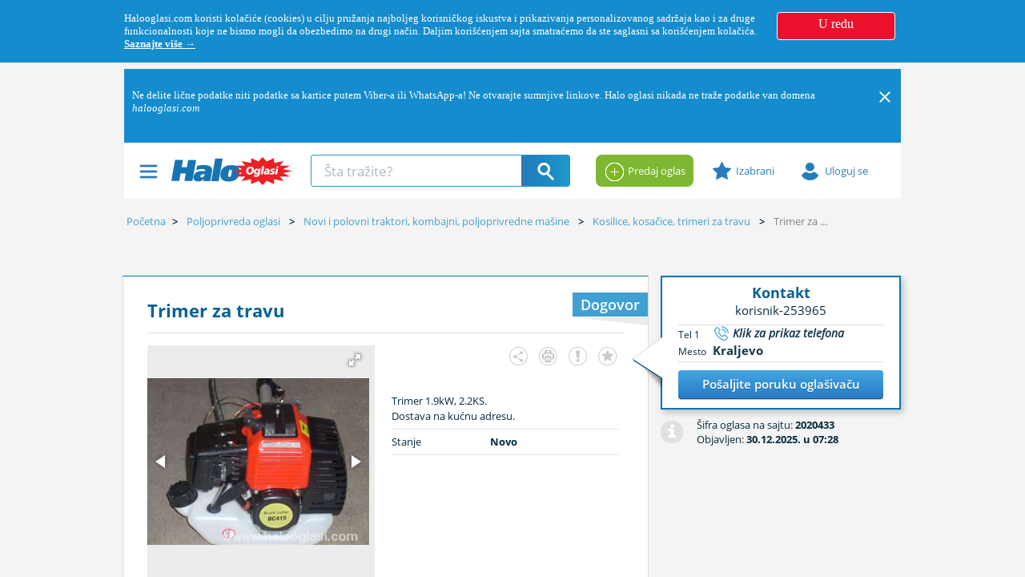

--- FILE ---
content_type: text/html; charset=utf-8
request_url: https://www.halooglasi.com/poljoprivreda/kosilice-kosacice/trimer-za-travu/2020433
body_size: 43982
content:

<!DOCTYPE html>

<!--[if IE 8]> <html lang="sr" class="ie8 no-js"> <![endif]-->
<!--[if IE 9]> <html lang="sr" class="ie9 no-js"> <![endif]-->
<!--[if !IE]><!-->
<html lang="sr">
<!--<![endif]-->
<head>
	<meta charset="utf-8">
	<meta name="viewport" content="width=device-width, initial-scale=1.0, user-scalable=yes">
	<meta http-equiv="X-UA-Compatible" content="IE=edge">
	<link rel="dns-prefetch" href="//img.halooglasi.com" />
	<!-- <link rel="dns-prefetch" href="//static.halooglasi.com" /> -->
	<link rel="dns-prefetch" href="https://rs.adocean.pl" />
	<link rel="dns-prefetch" href="https://apis.google.com" />
	<link rel="dns-prefetch" href="https://connect.facebook.net" />
	<link rel="dns-prefetch" href="https://fonts.gstatic.com" />
	<link rel="dns-prefetch" href="https://lokator.planplus.rs" />
	<link rel="preconnect" href="//img.halooglasi.com">
	<!-- <link rel="preconnect" href="//static.halooglasi.com"> -->
	<link rel="shortcut icon" href="/favicon.ico" type="image/x-icon" />
	<link rel="icon" href="/favicon.ico" type="image/x-icon" />
	<meta property="fb:app_id" content="234300679986119" />
	<title>Trimer za travu | Halo Oglasi</title><meta name="title" content="Trimer za travu"/><meta name="description" content="Trimer 1.9kW, 2.2KS. Dostava na kućnu adresu."/><meta name="robots" content="all"/><meta property="fb:admins" content="774089194"><meta property="og:title" content="Trimer za travu"/><meta itemprop="name" content="Trimer za travu"/><meta property="og:description" content="Trimer 1.9kW, 2.2KS. Dostava na kućnu adresu."/><meta itemprop="description" content="Trimer 1.9kW, 2.2KS. Dostava na kućnu adresu."/><meta property="og:image" content="https://img.halooglasi.com/slike/oglasi/Thumbs/130328/l/trimer-za-travu-2020433-1966459.jpg"/><meta itemprop="image" content="https://img.halooglasi.com/slike/oglasi/Thumbs/130328/l/trimer-za-travu-2020433-1966459.jpg"/><meta property="og:image" content="https://img.halooglasi.com/slike/kategorije/market-vozila-share-image-3.png"/><meta itemprop="image" content="https://img.halooglasi.com/slike/kategorije/market-vozila-share-image-3.png"/><meta property="og:type" content="article"/><meta property="og:url" content="https://www.halooglasi.com/poljoprivreda/kosilice-kosacice/trimer-za-travu/2020433"/><meta property="og:site_name" content="Halo Oglasi"/><meta name="twitter:card" content="summary_large_image"/><meta name="twitter:title" content="Trimer za travu"/><meta name="twitter:description" content="Trimer 1.9kW, 2.2KS. Dostava na kućnu adresu."/><meta name="twitter:image" content="https://img.halooglasi.com/slike/oglasi/Thumbs/130328/l/trimer-za-travu-2020433-1966459.jpg"/><meta name="twitter:url" content="https://www.halooglasi.com/poljoprivreda/kosilice-kosacice/trimer-za-travu/2020433"/><link rel="canonical" href="https://www.halooglasi.com/poljoprivreda/kosilice-kosacice/trimer-za-travu/2020433"/>
	<meta name="referrer" content="no-referrer-when-downgrade">



	<link href="/Content/app.min.css?ver=1.1.2512.5.i" rel="stylesheet">

	
	<link rel="stylesheet" href="/Content/assets/global/plugins/leaflet/leaflet.min.css"/><link rel="stylesheet" href="/Content/assets/global/plugins/leaflet-markercluster/leaflet.markercluster.min.css"/><link rel="stylesheet" href="/Content/assets/global/plugins/leaflet-markercluster/leaflet.markercluster.default.min.css"/><link rel="stylesheet" href="/Content/assets/global/plugins/leaflet-draw/leaflet.draw.css"/><script src="/Content/assets/global/plugins/leaflet/leaflet.js"></script><script src="/Content/assets/global/plugins/leaflet-markercluster/leaflet.markercluster.js"></script><script src="/Content/assets/global/plugins/leaflet-draw/leaflet.draw.js"></script>
	
	

	<script>
		var QuidditaEnvironment = QuidditaEnvironment || {};
		QuidditaEnvironment.baseUrl = '/';
		QuidditaEnvironment.domain = 'https://www.halooglasi.com/';
		QuidditaEnvironment.clientCulture = '.sr-Latn-RS';
		QuidditaEnvironment.region = 'RS'; //TODO: Replace with this: ;'RS';
		// QuidditaEnvironment.debuggingEnabled =false
		QuidditaEnvironment.appVersion = '1.1.2512.5.i';
		QuidditaEnvironment.imageRootUrl = 'https://img.halooglasi.com';
		QuidditaEnvironment.isLocalStorageAvailable = false;
		QuidditaEnvironment.showLocalStorageNotAvailableMessage = function () {
			$MessageDisplay.showInlineMessage(SR.global.PleaseEnableCookies, { theme: 'tangerine', life: 10000, sticky: false });
		};

		QuidditaEnvironment.isFbOrInstagramBuiltInBrowser = function () {
			var ua = navigator.userAgent || navigator.vendor || window.opera;
			return ua.indexOf("FBAN") > -1 || ua.indexOf("FBAV") > -1 || ua.indexOf("Instagram") > -1;
		};

		QuidditaEnvironment.getURLParameter = function (paramName) {
			var searchString = window.location.search.substring(1),
				i, val, params = searchString.split("&");

			for (i = 0; i < params.length; i++) {
				val = params[i].split("=");
				if (val[0] == paramName) {
					return unescape(val[1]);
				}
			}

			return null;
		};
	</script>

	
	<script src="https://rs.adocean.pl/files/js/ado.js"></script>
	<script>
		(function (i, s, o, g, r, a, m) { i['GoogleAnalyticsObject'] = r; i[r] = i[r] || function () { (i[r].q = i[r].q || []).push(arguments) }, i[r].l = 1 * new Date(); a = s.createElement(o), m = s.getElementsByTagName(o)[0]; a.async = 1; a.src = g; m.parentNode.insertBefore(a, m) })(window, document, 'script', '//www.google-analytics.com/analytics.js', 'ga'); ga('create', 'UA-4090358-9', 'auto'); ga('send', 'pageview');

		var pp_adocean_identifier = '_Ff1Xl6cjRvQMiTbLSi38s68PG8Ro3AMZh4m4j3y49z.x7';

		var topCategoryCode = 'market';
		if (topCategoryCode == 'nekretnine')
			pp_adocean_identifier ='1URQE3CI57jpjLcH4hi.j4b8DqCQTNsUJ8soA3gbiu3.57';
		else if (topCategoryCode == 'posao')
			pp_adocean_identifier = 'bj7htHZ3rN6HsbyV9YVKHuiho79YtJIJCEH29h6Hp1H.r7';
		else if (topCategoryCode == 'market')
			pp_adocean_identifier = '_Ff1Xl6cjRvQMiTbLSi38s68PG8Ro3AMZh4m4j3y49z.x7';

		/* (c)AdOcean 2003-2015 */
		if (typeof ado !== "object") { ado = {}; ado.config = ado.preview = ado.placement = ado.master = ado.slave = function () { }; }
		var useAdoRefresh = false;

		var old = ['AdviceList', 'ArticleList', 'BasicAdList', 'InvestorProjectList',
			'NewConstructionAdsInCategory', 'InverstorAds', 'InverstorAdsInCategory', 'UserAds', 'UserAdsInCategory'];

		if (old.indexOf('BasicAdDetails') > -1) {
			useAdoRefresh = true;
			ado.config({ mode: "new", xml: false, characterEncoding: true, sendReferer: true, attachReferrer: true, contextPatterns: { "domain": "rs.adocean.pl", "fileID": "mpfkgjylbiimmqnrwpznhaobdmlf", "caseInsensitive": true, "sentPatternsLimit": 100 } });
		}
		else {
			ado.config({ mode: "old", xml: false, characterEncoding: true, sendReferer: true, attachReferrer: true });
		}

		ado.preview({ enabled: true, emiter: "rs.adocean.pl", id: "WrI3gCReJvUOQoGs1cYCXGDNLReHYebXQ5l1IsHag6T.57" });


		/*** BEGIN: Nasty hacks to make banners work with all the old website settings. ***/
		var ids = '37.518.1327.1825.'.split('.');
		var kws = [];
		for (var i = 1; i < Math.min(2, ids.length) + 1; i++) {
			if (i == 1 && ids[i])
				kws.push('kategorija=' + ids[i]);
			else if (i == 2 && ids[i]) {
				kws.push('podkategorija=' + ids[i]);
				kws.push('potkategorija=' + ids[i]);
			}
		}
		var parts = window.location.pathname.split('/');
		if (parts instanceof Array) {
			for (var i = 1; i < Math.min(2, parts.length) + 1; i++) {
				if (parts[i])
					kws.push(parts[i]);
			}
		}
		/*** END: Nasty hacks to make banners work with all the old website settings. ***/

		/* (c)AdOcean 2003-2015, MASTER: halooglasi.com.Halooglasi.com.Halooglasi.com.Naslovna i ostale rubrike */
		ado.master({ id: pp_adocean_identifier, server: 'rs.adocean.pl', keys: kws });
	</script>

	<!-- Google Tag Manager -->
	<script id="gtmCountView">
		var isAuth = false;
		var dataLayer = [{ event: 'HOEvent', visitorStatus: isAuth ? 'prijavljen' : 'neprijavljen' }];
		if (isAuth) {
			dataLayer[0].visitorID = '';
			QuidditaEnvironment.authenticatedUserPartyType = null;

			if (QuidditaEnvironment.authenticatedUserPartyType == 1)
				dataLayer[0].business_type = "b2c";
			else if (QuidditaEnvironment.authenticatedUserPartyType == 2)
				dataLayer[0].business_type = "b2b";
		}

		dataLayer[0].category_hierarchy_id = '37.518.1327.1825.';
		dataLayer[0].category_name = 'Poljoprivreda>Poljoprivredne mašine>Kosilice, kosačice, trimeri';
		dataLayer[0].root_category_id = '37';

		(function (w, d, s, l, i) { w[l] = w[l] || []; w[l].push({ 'gtm.start': new Date().getTime(), event: 'gtm.js' }); var f = d.getElementsByTagName(s)[0], j = d.createElement(s), dl = l != 'dataLayer' ? '&l=' + l : ''; j.async = true; j.src = '//www.googletagmanager.com/gtm.js?id=' + i + dl; f.parentNode.insertBefore(j, f); })(window, document, 'script', 'dataLayer', 'GTM-KQ5GJ3X');

		QuidditaEnvironment.pushDataLayerEvent = function (data) {
			if (dataLayer != null && data != null)
				dataLayer.push(data);
		};
	</script>
	<!--/ End Google Tag Manager -->

	<script type="application/ld+json">
		{
			"@context": "https://schema.org",
			"@type": "Organization",
			"name": "Halo Oglasi",
			"url": "https://www.halooglasi.com/",
			"logo": "https://www.halooglasi.com/Content/assets/frontend/layout/img/logo-halooglasi.png",
			"contactPoint": {
				"@type": "ContactPoint",
				"contactType": "Customer Service",
				"url": "https://www.halooglasi.com/kontakt-i-radno-vreme"
			},
			"sameAs": [
				"https://www.facebook.com/Halooglasi",
				"https://www.instagram.com/halooglasi/",
				"https://twitter.com/Halooglasicom",
				"https://www.linkedin.com/company/halo-oglasi-d-o-o-/",
				"https://www.youtube.com/user/halooglasicom"
			]
		}
	</script>
</head>
<body class="ecommerce cpc-BasicAdDetails market poljoprivreda-kosilice-kosacice market market branding qdesktop-device" data-page-category-id="1825" data-page-category-hierarchy-id="37.518.1327.1825." data-server="Website238">
	<!--[if lte IE 9]>
		<p class="browserupgrade">Koristite <strong>zastareli</strong> pretraživač. Molimo Vas preuzmite noviji pretraživač (Google Chrome, Firefox, IE 10+) koji podržava najnovije tehnologije.</p>
	<![endif]-->
	<div id="fb-root"></div>

	<!-- Google Tag Manager (noscript) -->
	<noscript>
		<iframe src="https://www.googletagmanager.com/ns.html?id=GTM-KQ5GJ3X" height="0" width="0" style="display:none;visibility:hidden"></iframe>
	</noscript>
	<!-- End Google Tag Manager (noscript) -->

	<script src="https://apis.google.com/js/platform.js" async defer>{ lang: 'sr' }</script>


	<script src="/Scripts/polyfills.min.js?ver=1.1.2512.5.i"></script>

	<script src=/Content/assets/global/plugins/jquery/jquery-1.11.0.min.js></script>
	<script>
		(function () {
			$(document).on("mobileinit", function () {
				$.mobile.ajaxEnabled = false;
				$.mobile.autoInitializePage = false;
				$.mobile.ajaxEnabled = false;
				$.mobile.pushStateEnabled = false;
			});
		})();
	</script>

	
	<div class="cookie-policy" style="display: none;">
		<div class="container cookie-policy-content">
			<div class="col-md-10 cookie-policy-message">
				<p class="cookie-policy-text">
					Halooglasi.com koristi kolačiće (cookies) u cilju pružanja najboljeg korisničkog iskustva i prikazivanja personalizovanog sadržaja kao i za druge funkcionalnosti koje ne bismo mogli da obezbedimo na drugi način. Daljim korišćenjem sajta smatraćemo da ste saglasni sa korišćenjem kolačića. <a class="cookie-policy-text-link" href="/upotreba-i-zastita-podataka#cookies">Saznajte više →</a>
				</p>
			</div>
			<div class="col-md-2 cookie-policy-btn-wrapper">
				<p class="cookie-policy-btn">U redu</p>
			</div>
		</div>
	</div>

	<div id="wrapper">
		

<section class="header-banner" data-zone="header-banner">
</section>

<div class="clearfix"></div>
<header class="header" role="heading">
	<div class="container container-branding" data-zone="header">
		
	<div data-widget-template-id="68" class="widget-banner-zone ref-p3 widget-banner-branding-left-zone AdHere banner-branding-left">
		

	<div class="banner-zone">
		<center>
			<div class="banner" style="margin:0 auto;width:520px;"><aside><!-- start slave --><div id="adoceanrsnkkqnwljtn"></div><script class="banner-script"  type="text/javascript">/* (c)AdOcean 2003-2015, halooglasi.com.Halooglasi.com.Halooglasi.com.Naslovna i ostale rubrike.Brendiranje sajta  Levo  520x1080 */ado.slave('adoceanrsnkkqnwljtn', {myMaster: '_Ff1Xl6cjRvQMiTbLSi38s68PG8Ro3AMZh4m4j3y49z.x7' });</script><!--  end slave  --></aside></div>
		</center>
	</div>

	</div>
	<div data-widget-template-id="69" class="widget-banner-zone ref-p3 widget-banner-branding-right-zone AdHere banner-branding-right">
		

	<div class="banner-zone">
		<center>
			<div class="banner" style="margin:0 auto;width:520px;"><aside><!-- start slave --><div id="adoceanrsklrgbufozi"></div><script class="banner-script"  type="text/javascript">/* (c)AdOcean 2003-2015, halooglasi.com.Halooglasi.com.Halooglasi.com.Naslovna i ostale rubrike.Brendiranje sajta  Desno  520x1080 */ado.slave('adoceanrsklrgbufozi', {myMaster: '_Ff1Xl6cjRvQMiTbLSi38s68PG8Ro3AMZh4m4j3y49z.x7' });</script><!--  end slave  --></aside></div>
		</center>
	</div>

	</div>
	<div data-widget-template-id="63" class="widget-banner-zone ref-p1 widget-banner-zone-s1 AdHere banner-s1-zone">
		

	<div class="banner-zone">
		<center>
			<div class="banner" style="margin:0 auto;width:970px;"><aside><!-- start slave --><div id="adoceanrsoammnulpmy"></div><script class="banner-script"  type="text/javascript">/* (c)AdOcean 2003-2015, halooglasi.com.Halooglasi.com.Halooglasi.com.Naslovna i ostale rubrike.S1  970x250 */ado.slave('adoceanrsoammnulpmy', {myMaster: '_Ff1Xl6cjRvQMiTbLSi38s68PG8Ro3AMZh4m4j3y49z.x7' });</script><!--  end slave  --></aside></div>
		</center>
	</div>

	</div>
	<div data-widget-template-id="2704" class="widget-main-header-page widget-main-header main-header">
		


	<div class="e-system-notifications e-system-notifications--header" style="display: none;">
		<div class="e-system-notifications__list container">
				<div class="e-system-notifications__item" data-id="234" data-has-close-opt=true>
					<div class="e-system-notifications__content"><p>Ne delite lične podatke niti podatke sa kartice putem Viber-a ili WhatsApp-a! Ne otvarajte sumnjive linkove. Halo oglasi nikada ne traže podatke van domena <em data-start="206" data-end="222">halooglasi.com</em></p></div>
						<div class="e-system-notifications__close">
							<svg class="e-system-notifications__close-svg">
								<image width="20" height="20" xlink:href="/Content/Quiddita/Widgets/Common/Stylesheets/img/close-icon-white.svg"></image>
							</svg>
						</div>
				</div>
		</div>
	</div>


<div class="container">
	<section class="row main-header-box   ">
		<div class="col-lg-7 col-md-7 col-sm-4 col-xs-5">
			<div class="left-header-menu">
				<span class="header-icon"></span>
				


<div class="left-box-menu">
	<div class="portal-links hidden-lg hidden-md">
		<ul>
			
			<li class="real-estate-header-item"><a href="/nekretnine">Pretraga</a></li>
			<li class="real-estate-header-item"><a href="/nekretnine/novogradnja/projekti">Novogradnja</a></li>
			<li class="real-estate-header-item"><a href="/uporedne-cene-nekretnina">Cene po lokacijama</a></li>
			<li class="real-estate-header-item"><a href="/vesti/nekretnine/stambeni-prostor/sve-vesti">Vesti</a></li>

			
			<li class="real-estate-abroad-header-item"><a href="/nekretnine/inostranstvo">Pretraga</a></li>
			<li class="real-estate-abroad-header-item"><a href="/vesti/nekretnine/inostranstvo/sve-vesti">Vesti i zanimljivosti</a></li>

			
			<li class="jobs-header-item"><a href="/posao">Poslovi</a></li>
			<li class="jobs-header-item"><a href="/vesti/posao/sve-vesti">Vesti i saveti</a></li>
			<li class="jobs-header-item"><a href="/posao/cesta-pitanja">Česta pitanja</a></li>
		</ul>
	</div>

		<div class="category-links ">
			<ul>
					<li data-category-id="1"><a href="/nekretnine" data-category-id="1"><i></i>Nekretnine</a></li>
					<li data-category-id="35"><a href="/posao" data-category-id="35"><i></i>Posao</a></li>
					<li data-category-id="517"><a href="/usluge" data-category-id="517"><i></i>Usluge</a></li>
					<li data-category-id="530"><a href="/antikviteti-i-kolekcionarstvo" data-category-id="530"><i></i>Antikviteti i kolekcionarstvo</a></li>
					<li data-category-id="535"><a href="/audio-tv-foto" data-category-id="535"><i></i>Audio, TV, foto</a></li>
					<li data-category-id="1733"><a href="/gradjevinarstvo" data-category-id="1733"><i></i>Građevinarstvo</a></li>
					<li data-category-id="531"><a href="/knjige" data-category-id="531"><i></i>Knjige</a></li>
					<li data-category-id="534"><a href="/kucni-aparati" data-category-id="534"><i></i>Kućni aparati</a></li>
					<li data-category-id="520"><a href="/kucni-ljubimci" data-category-id="520"><i></i>Kućni ljubimci</a></li>
					<li data-category-id="1170"><a href="/masine-alati-oprema" data-category-id="1170"><i></i>Mašine, alati, oprema</a></li>
					<li data-category-id="1171"><a href="/muzika-i-instrumenti" data-category-id="1171"><i></i>Muzika i instrumenti</a></li>
					<li data-category-id="515"><a href="/namestaj-i-pokucstvo" data-category-id="515"><i></i>Nameštaj i pokućstvo</a></li>
					<li data-category-id="525"><a href="/nega-lica-i-tela" data-category-id="525"><i></i>Nega lica i tela</a></li>
					<li data-category-id="526"><a href="/odeca-i-obuca" data-category-id="526"><i></i>Odeća, obuća, dodaci</a></li>
					<li data-category-id="539"><a href="/odmor" data-category-id="539"><i></i>Odmor</a></li>
					<li data-category-id="518"><a href="/poljoprivreda" data-category-id="518"><i></i>Poljoprivreda</a></li>
					<li data-category-id="532"><a href="/racunari" data-category-id="532"><i></i>Računari</a></li>
					<li data-category-id="523"><a href="/sport-i-rekreacija" data-category-id="523"><i></i>Sport i rekreacija</a></li>
					<li data-category-id="524"><a href="/sve-za-decu" data-category-id="524"><i></i>Sve za decu</a></li>
					<li data-category-id="533"><a href="/telefoni" data-category-id="533"><i></i>Telefoni</a></li>
					<li data-category-id="528"><a href="/zdravstvo" data-category-id="528"><i></i>Zdravstvo</a></li>
			</ul>
		</div>

	<div class="home-link left-menu-spacer">
		<a href="/"><i></i>Naslovna Halo oglasi</a>
	</div>
	<div class="other-links left-menu-spacer hidden-lg hidden-md">
		<a class="set-product-btn" href="/postavite-oglas" target="_blank"><i></i>Predaj oglas</a>
		<ul>
			<li><a href="/oglasavanje">Cenovnik oglašavanja</a></li>
			<li><a href="/kontakt-i-radno-vreme">Kontakt i radno vreme</a></li>
			<li><a href="/pravila-i-uslovi">Uslovi korišćenja</a></li>
			<li class="hidden-list-item"><a href="/saveti-za-bezbednu-trgovinu">Saveti za bezbednu trgovinu</a></li>
			<li><a href="/upotreba-i-zastita-podataka">Upotreba i zaštita podataka</a></li>
			<li><a href="/o-nama">O nama</a></li>
		</ul>
	</div>
</div>

			</div>
			<div class="logotip"><a href="/"><i class="logos sprite-logo-middle hidden-xs">Halo Oglasi</i><i class="logos sprite-logo-small hidden-lg hidden-md hidden-sm">Halo Oglasi</i></a></div>
			<div class="real-estates-logotip"><a href="/nekretnine"><i class="logos sprite-logo-real-estates-small">Halo Oglasi Nekretnine</i></a></div>
			<div class="jobs-logotip"><a href="/posao"><i class="logos sprite-logo-jobs-small">Halo Oglasi Posao</i></a></div>
			<div class="hidden-sm hidden-xs desktop-search-wrapper">
				
<div id="form-search" name="form-search" data-default-url="/poljoprivreda/kosilice-kosacice">
	<div class="typeahead-container layout2">
		<div class="typeahead-field">
			<span class="typeahead-query">
				<input id="search-query" name="search_text" type="search" placeholder="Šta tražite?" autocomplete="off">
			</span>
			<span class="typeahead-button">
				<button type="button" class="direct-search">
					<i class="search-icon"></i>
				</button>
			</span>
		</div>
	</div>
</div>

			</div>

			
			<div class="header-category-link hidden-sm hidden-xs first-child real-estate-header-item"><a href="/nekretnine">Pretraga</a></div>
			<div class="header-category-link hidden-sm hidden-xs real-estate-header-item"><a href="/nekretnine/novogradnja/projekti">Novogradnja</a></div>
			<div class="header-category-link hidden-sm hidden-xs real-estate-header-item"><a href="/uporedne-cene-nekretnina">Cene po lokacijama</a></div>
			<div class="header-category-link hidden-sm hidden-xs real-estate-header-item"><a href="/vesti/nekretnine/stambeni-prostor/sve-vesti">Vesti</a></div>

			
			<div class="header-category-link hidden-sm hidden-xs first-child real-estate-abroad-header-item"><a href="/nekretnine/inostranstvo">Pretraga</a></div>
			<div class="header-category-link hidden-sm hidden-xs real-estate-abroad-header-item"><a href="/vesti/nekretnine/inostranstvo/sve-vesti">Vesti i zanimljivosti</a></div>

			
			<div class="header-category-link hidden-sm hidden-xs first-child jobs-header-item"><a href="/posao">Poslovi</a></div>
			<div class="header-category-link hidden-sm hidden-xs jobs-header-item"><a href="/vesti/posao/sve-vesti">Vesti i saveti</a></div>
			<div class="header-category-link hidden-sm hidden-xs jobs-header-item"><a href="/posao/cesta-pitanja">Česta pitanja</a></div>

			<div class="clear"></div>
		</div>
		<div class="col-lg-5 col-md-5 col-sm-8 col-xs-7">
			<div class="header-category-link set-product-btn-wrapper">
				<a href="/postavite-oglas" target="_blank"><i></i>Predaj oglas</a>
			</div>
			<div class="header-category-link favorite-products-wrapper">
				<a href="/profil/omiljeni"><i></i>Izabrani</a>
				<div class="top-cart-content-wrapper">
					<div class="top-cart-content">
						<div class="scroller" style="overflow-y: auto; overflow-x: hidden; width: auto; height: auto; max-height:250px;">
							<div class="inner-empty">
								<div class="my-search">
									Moji izabrani oglasi
								</div>
								<div class="no-saved-search">
									Nemate izabranih oglasa.
								</div>
								<p class="text-description">
									U pretrazi sajta možete željene oglase označiti kao izabrane i tako ih kasnije lakše pronaći.
									<a href="/info#favourites">Želim da saznam više.</a>
								</p>
							</div>
							<ul></ul>
						</div>
						<div class="text-right">
							<a href="/profil/omiljeni" class="btn btn-primary">Izabrani oglasi</a>
						</div>
					</div>
				</div>
			</div>
			<div class="header-category-link login-btn-wrapper">
				<a href="/prijava?returnUrl=%2fpoljoprivreda%2fkosilice-kosacice%2ftrimer-za-travu%2f2020433"><i></i>Uloguj se</a>
			</div>
			<div class="header-category-link logged-in-wrapper">
				<a href="javascript:void(0);">
					<i class="logged-in-icon"></i>
					<div>
						<p class="header-label">Moj profil</p>
						<p class="header-user-name hidden-xs"></p>
					</div>
				</a>
				


<div class="user-box-menu">
	<div class="user-data">
		<p class="user-display-name"></p>
		<p class="user-email"><span class="user-data-label">email: </span></p>
		<p class="user-username"><span class="user-data-label">korisničko ime: </span></p>
	</div>
	<div class="user-menu-list-wrapper">
		<ul>
			<li><a href="/profil/moji-oglasi"><i class="my-products"></i>Moji oglasi</a></li>
			<li><a href="/profil/pretrage"><i class="my-searches"></i>Sačuvane pretrage <span class="my-searches-number">()</span></a></li>
			<li><a href="/profil/omiljeni"><i class="my-favorite-products"></i>Izabrani oglasi <span class="my-favorite-products-number">()</span></a></li>
			<li><a href="/profil/poruke"><i class="my-messages"></i>Prepiske</a></li>
			<li class="user-menu-spacer"><a href="/profil/moj-racun"><i class="my-account"></i>Račun i dopuna računa</a></li>
			<div class="user-menu-spacer" style='display:none;'>
				<li style='display:none;'><a href="/profil/poslate-prijave"><i class="my-job-applications"></i>Poslovi na koje ste konkurisali</a></li>
				<li style='display:none;'><a href="/profil/cv"><i class="my-cv-list"></i>Moji CV-jevi</a></li>
				<li style='display:none;'><a href="/profil/primljene-prijave"><i class="my-received-jobs"></i>Primljene prijave</a></li>
			</div>
			<li><a href="/profil/moji-podaci"><i class="my-profile-data"></i>Osnovni podaci naloga</a></li>
			<li><a href="/profil/kontakt-podaci"><i class="my-contact-data"></i>Dodatni podaci</a></li>
			<li><a href="/profil/podesavanja"><i class="my-settings"></i>Podešavanje</a></li>
			<li class="user-menu-spacer"><a href="/profil/obavestenja"><i class="my-notifications"></i>Obaveštenja</a></li>
			<li><a class="user-logout-link" href="javascript:void(0);" data-ajax="/Quiddita.Widgets.Common/LoginPageWidget/LogOut"><i class="user-logout"></i>Izloguj se</a></li>
		</ul>
	</div>
</div>

			</div>
			<div class="clear"></div>
		</div>
		<div id="leftMenuModal" class="modal left fade" tabindex="-1" role="dialog">
			<div class="modal-dialog" role="document">
				<div class="modal-content">
					<div class="modal-body">
						


<div class="left-box-menu">
	<div class="portal-links hidden-lg hidden-md">
		<ul>
			
			<li class="real-estate-header-item"><a href="/nekretnine">Pretraga</a></li>
			<li class="real-estate-header-item"><a href="/nekretnine/novogradnja/projekti">Novogradnja</a></li>
			<li class="real-estate-header-item"><a href="/uporedne-cene-nekretnina">Cene po lokacijama</a></li>
			<li class="real-estate-header-item"><a href="/vesti/nekretnine/stambeni-prostor/sve-vesti">Vesti</a></li>

			
			<li class="real-estate-abroad-header-item"><a href="/nekretnine/inostranstvo">Pretraga</a></li>
			<li class="real-estate-abroad-header-item"><a href="/vesti/nekretnine/inostranstvo/sve-vesti">Vesti i zanimljivosti</a></li>

			
			<li class="jobs-header-item"><a href="/posao">Poslovi</a></li>
			<li class="jobs-header-item"><a href="/vesti/posao/sve-vesti">Vesti i saveti</a></li>
			<li class="jobs-header-item"><a href="/posao/cesta-pitanja">Česta pitanja</a></li>
		</ul>
	</div>

		<div class="category-links ">
			<ul>
					<li data-category-id="1"><a href="/nekretnine" data-category-id="1"><i></i>Nekretnine</a></li>
					<li data-category-id="35"><a href="/posao" data-category-id="35"><i></i>Posao</a></li>
					<li data-category-id="517"><a href="/usluge" data-category-id="517"><i></i>Usluge</a></li>
					<li data-category-id="530"><a href="/antikviteti-i-kolekcionarstvo" data-category-id="530"><i></i>Antikviteti i kolekcionarstvo</a></li>
					<li data-category-id="535"><a href="/audio-tv-foto" data-category-id="535"><i></i>Audio, TV, foto</a></li>
					<li data-category-id="1733"><a href="/gradjevinarstvo" data-category-id="1733"><i></i>Građevinarstvo</a></li>
					<li data-category-id="531"><a href="/knjige" data-category-id="531"><i></i>Knjige</a></li>
					<li data-category-id="534"><a href="/kucni-aparati" data-category-id="534"><i></i>Kućni aparati</a></li>
					<li data-category-id="520"><a href="/kucni-ljubimci" data-category-id="520"><i></i>Kućni ljubimci</a></li>
					<li data-category-id="1170"><a href="/masine-alati-oprema" data-category-id="1170"><i></i>Mašine, alati, oprema</a></li>
					<li data-category-id="1171"><a href="/muzika-i-instrumenti" data-category-id="1171"><i></i>Muzika i instrumenti</a></li>
					<li data-category-id="515"><a href="/namestaj-i-pokucstvo" data-category-id="515"><i></i>Nameštaj i pokućstvo</a></li>
					<li data-category-id="525"><a href="/nega-lica-i-tela" data-category-id="525"><i></i>Nega lica i tela</a></li>
					<li data-category-id="526"><a href="/odeca-i-obuca" data-category-id="526"><i></i>Odeća, obuća, dodaci</a></li>
					<li data-category-id="539"><a href="/odmor" data-category-id="539"><i></i>Odmor</a></li>
					<li data-category-id="518"><a href="/poljoprivreda" data-category-id="518"><i></i>Poljoprivreda</a></li>
					<li data-category-id="532"><a href="/racunari" data-category-id="532"><i></i>Računari</a></li>
					<li data-category-id="523"><a href="/sport-i-rekreacija" data-category-id="523"><i></i>Sport i rekreacija</a></li>
					<li data-category-id="524"><a href="/sve-za-decu" data-category-id="524"><i></i>Sve za decu</a></li>
					<li data-category-id="533"><a href="/telefoni" data-category-id="533"><i></i>Telefoni</a></li>
					<li data-category-id="528"><a href="/zdravstvo" data-category-id="528"><i></i>Zdravstvo</a></li>
			</ul>
		</div>

	<div class="home-link left-menu-spacer">
		<a href="/"><i></i>Naslovna Halo oglasi</a>
	</div>
	<div class="other-links left-menu-spacer hidden-lg hidden-md">
		<a class="set-product-btn" href="/postavite-oglas" target="_blank"><i></i>Predaj oglas</a>
		<ul>
			<li><a href="/oglasavanje">Cenovnik oglašavanja</a></li>
			<li><a href="/kontakt-i-radno-vreme">Kontakt i radno vreme</a></li>
			<li><a href="/pravila-i-uslovi">Uslovi korišćenja</a></li>
			<li class="hidden-list-item"><a href="/saveti-za-bezbednu-trgovinu">Saveti za bezbednu trgovinu</a></li>
			<li><a href="/upotreba-i-zastita-podataka">Upotreba i zaštita podataka</a></li>
			<li><a href="/o-nama">O nama</a></li>
		</ul>
	</div>
</div>

					</div>
				</div> <!-- modal-content -->
			</div> <!-- modal-dialog -->
		</div> <!-- modal -->
		<div id="userBoxModal" class="modal right fade" tabindex="-1" role="dialog">
			<div class="modal-dialog" role="document">
				<div class="modal-content">
					<div class="modal-body">
						


<div class="user-box-menu">
	<div class="user-data">
		<p class="user-display-name"></p>
		<p class="user-email"><span class="user-data-label">email: </span></p>
		<p class="user-username"><span class="user-data-label">korisničko ime: </span></p>
	</div>
	<div class="user-menu-list-wrapper">
		<ul>
			<li><a href="/profil/moji-oglasi"><i class="my-products"></i>Moji oglasi</a></li>
			<li><a href="/profil/pretrage"><i class="my-searches"></i>Sačuvane pretrage <span class="my-searches-number">()</span></a></li>
			<li><a href="/profil/omiljeni"><i class="my-favorite-products"></i>Izabrani oglasi <span class="my-favorite-products-number">()</span></a></li>
			<li><a href="/profil/poruke"><i class="my-messages"></i>Prepiske</a></li>
			<li class="user-menu-spacer"><a href="/profil/moj-racun"><i class="my-account"></i>Račun i dopuna računa</a></li>
			<div class="user-menu-spacer" style='display:none;'>
				<li style='display:none;'><a href="/profil/poslate-prijave"><i class="my-job-applications"></i>Poslovi na koje ste konkurisali</a></li>
				<li style='display:none;'><a href="/profil/cv"><i class="my-cv-list"></i>Moji CV-jevi</a></li>
				<li style='display:none;'><a href="/profil/primljene-prijave"><i class="my-received-jobs"></i>Primljene prijave</a></li>
			</div>
			<li><a href="/profil/moji-podaci"><i class="my-profile-data"></i>Osnovni podaci naloga</a></li>
			<li><a href="/profil/kontakt-podaci"><i class="my-contact-data"></i>Dodatni podaci</a></li>
			<li><a href="/profil/podesavanja"><i class="my-settings"></i>Podešavanje</a></li>
			<li class="user-menu-spacer"><a href="/profil/obavestenja"><i class="my-notifications"></i>Obaveštenja</a></li>
			<li><a class="user-logout-link" href="javascript:void(0);" data-ajax="/Quiddita.Widgets.Common/LoginPageWidget/LogOut"><i class="user-logout"></i>Izloguj se</a></li>
		</ul>
	</div>
</div>

					</div>
				</div> <!-- modal-content -->
			</div> <!-- modal-dialog -->
		</div> <!-- modal -->
		<div class="backdrop-bkg header-backdrop"></div>
	</section>

	<div class="hidden-lg hidden-md mobile-search-wrapper">
		
<div id="form-search" name="form-search" data-default-url="/poljoprivreda/kosilice-kosacice">
	<div class="typeahead-container layout2">
		<div class="typeahead-field">
			<span class="typeahead-query">
				<input id="search-query" name="search_text" type="search" placeholder="Šta tražite?" autocomplete="off">
			</span>
			<span class="typeahead-button">
				<button type="button" class="direct-search">
					<i class="search-icon"></i>
				</button>
			</span>
		</div>
	</div>
</div>

	</div>
</div>

<script>
	window.isUserAuthenticated = false;
	window.authenticatedUserId = '';
	window.sessionToken = '3090417';
	if (window.trackJs != undefined && trackJs)
		trackJs.configure({ userId: window.authenticatedUserId, sessionId: window.sessionToken });

	window.QuidditaEnvironment.FavoriteAdIds = "''";

	if ($('body').hasClass('qmobile-device'))
		$('.desktop-search-wrapper').remove();
	else
		$('.mobile-search-wrapper').remove();

	QuidditaEnvironment.DisplayCategories = '[{"Id":1825,"IsMainCategory":false,"Name":"Kosilice, kosačice, trimeri","Url":"/poljoprivreda/kosilice-kosacice"},{"Id":1327,"IsMainCategory":false,"Name":"Poljoprivredne mašine","Url":"/poljoprivreda/poljoprivredne-masine"},{"Id":518,"IsMainCategory":false,"Name":"Poljoprivreda","Url":"/poljoprivreda"},{"Id":1,"IsMainCategory":true,"Name":"Nekretnine","Url":"/nekretnine/pretraga"},{"Id":35,"IsMainCategory":true,"Name":"Posao","Url":"/posao-pretraga"},{"Id":530,"IsMainCategory":true,"Name":"Antikviteti i kolekcionarstvo","Url":"/antikviteti-i-kolekcionarstvo"},{"Id":535,"IsMainCategory":true,"Name":"Audio, TV, foto","Url":"/audio-tv-foto"},{"Id":1733,"IsMainCategory":true,"Name":"Građevinarstvo","Url":"/gradjevinarstvo"},{"Id":531,"IsMainCategory":true,"Name":"Knjige","Url":"/knjige"},{"Id":534,"IsMainCategory":true,"Name":"Kućni aparati","Url":"/kucni-aparati"},{"Id":520,"IsMainCategory":true,"Name":"Kućni ljubimci","Url":"/kucni-ljubimci"},{"Id":1170,"IsMainCategory":true,"Name":"Mašine, alati, oprema","Url":"/masine-alati-oprema"},{"Id":1171,"IsMainCategory":true,"Name":"Muzika i instrumenti","Url":"/muzika-i-instrumenti"},{"Id":515,"IsMainCategory":true,"Name":"Nameštaj i pokućstvo","Url":"/namestaj-i-pokucstvo"},{"Id":525,"IsMainCategory":true,"Name":"Nega lica i tela","Url":"/nega-lica-i-tela"},{"Id":526,"IsMainCategory":true,"Name":"Odeća, obuća, dodaci","Url":"/odeca-i-obuca"},{"Id":539,"IsMainCategory":true,"Name":"Odmor","Url":"/odmor"},{"Id":532,"IsMainCategory":true,"Name":"Računari","Url":"/racunari"},{"Id":523,"IsMainCategory":true,"Name":"Sport i rekreacija","Url":"/sport-i-rekreacija"},{"Id":524,"IsMainCategory":true,"Name":"Sve za decu","Url":"/sve-za-decu"},{"Id":533,"IsMainCategory":true,"Name":"Telefoni","Url":"/telefoni"},{"Id":517,"IsMainCategory":true,"Name":"Usluge","Url":"/usluge/pretraga"},{"Id":528,"IsMainCategory":true,"Name":"Zdravstvo","Url":"/zdravstvo"}]';
</script>

<script id="tplFavoriteAdItemTemplate" type="text/x-handlebars-template">
	{{#each this}}
	<li data-id="{{this.Id}}">
		<a href="{{this.Url}}" class="fav-product-img"><img src="{{this.ImageUrl}}" alt="" width="37" height="34"></a>
		<span class="fav-product-title"><strong><a href="{{this.Url}}">{{this.Title}}</a></strong></span>
		<span class="fav-product-price">{{this.PriceAndCurrencySymbol}}</span>
		<a href="#" class="del-item prevent"><span class="glyphicon glyphicon-remove remove-extra"></span></a>
		<div class="clear"></div>
	</li>
	{{/each}}
</script>




	</div>

	</div>
	<div class="container container-branding" data-zone="post-header">
		

	</div>
</header>
<main class="main" role="main">
	<div class="container">
		<div class="pre-content" data-zone="pre-content">
	<div data-widget-template-id="182" class="widget-breadcrumb widget-breadcrumb widget-server-breadcrumb">
		



<ol id="main-breadcrumb" itemscope itemtype="https://schema.org/BreadcrumbList">
	<li itemprop="itemListElement" itemscope itemtype="https://schema.org/ListItem">
		<a itemprop="item" href="/" onclick="breadcrumbClick()"><span itemprop="name">Početna</span></a>&gt;
		<meta itemprop="position" content="1">
	</li>
			<li itemprop="itemListElement" itemscope itemtype="https://schema.org/ListItem">
				<a itemprop="item" href="/poljoprivreda" onclick="breadcrumbClick()">
					<span itemprop="name">Poljoprivreda oglasi</span>
				</a>
				&gt;
				<meta itemprop="position" content="2">
			</li>
			<li itemprop="itemListElement" itemscope itemtype="https://schema.org/ListItem">
				<a itemprop="item" href="/poljoprivreda/poljoprivredne-masine" onclick="breadcrumbClick()">
					<span itemprop="name">Novi i polovni traktori, kombajni, poljoprivredne mašine</span>
				</a>
				&gt;
				<meta itemprop="position" content="3">
			</li>
			<li itemprop="itemListElement" itemscope itemtype="https://schema.org/ListItem">
				<a itemprop="item" href="/poljoprivreda/kosilice-kosacice" onclick="breadcrumbClick()">
					<span itemprop="name">Kosilice, kosačice, trimeri za travu</span>
				</a>
				&gt;
				<meta itemprop="position" content="4">
			</li>
			<li>
				<a>
					<span>Trimer za ...</span>
				</a>
			</li>
</ol>

<script>
	function breadcrumbClick() {
		if (typeof (ga) != "undefined" && ga != null && typeof (ga) == "function")
			ga('send', 'event', 'ceo_sajt', 'detalji_oglasa', 'breadcrumbs');
	}
</script>


	</div>
	<div data-widget-template-id="140" class="widget-operator-panel widget-operator-panel widget-operator-panel">
		


<script>
	QuidditaEnvironment.CurrentContactData={"PhoneNumber1":"True","PhoneNumber2":null,"City":null,"Address":"","Email":"True","ShowContactPhone":true,"ShowMyAdsPage":false,"ShowContactButton":false,"Advertiser":{"DisplayName":"korisnik-253965","IsSchool":false,"IsInvestor":false,"ContactInfos":[]},"Latitudes":[],"Longitudes":[],"InvestorRoute":"nekretnine/novogradnja/korisnik-253965/projekti","UserAdsRoute":null,"AvatarUrl":null,"NumberInRegister":null,"WebAddress":null};QuidditaEnvironment.IsCurrentAdActive=true;
	QuidditaEnvironment.CurrentClassified={"Id":"2020433","AdKindId":"1","IsPromoted":false,"StateId":101,"AdvertiserId":"253965","Title":"Trimer za travu","TextHtml":"Trimer 1.9kW, 2.2KS.<br />Dostava na kućnu adresu.","Email":"True","ValidFrom":"2025-12-30T07:28:50.51Z","ValidTo":"2026-01-29T07:28:50.51Z","GeoLocationRPT":null,"ImageURLs":["/slike/oglasi/Thumbs/130328/l/trimer-za-travu-2020433-1966459.jpg","/slike/oglasi/Thumbs/130328/l/trimer-za-travu-2020433-1966465.jpg","/slike/oglasi/Thumbs/130328/l/trimer-za-travu-2020433-1966480.jpg","/slike/oglasi/Thumbs/130328/l/trimer-za-travu-2020433-1966490.jpg"],"ImageTexts":["","","",""],"CategoryIds":[37,518,1327,1825],"CategoryNames":["Market","Poljoprivreda","Poljoprivredne mašine","Kosilice, kosačice, trimeri"],"AdvertiserLogoUrl":null,"VideoUrl":null,"EnclosureFilePath":null,"DoNotShowContactButton":null,"ContactButtonLink":null,"OtherFields":{"poklanjam_b":false,"grad_s":"Kraljevo","stanje_s":"Novo","po_dogovoru_b":true,"grad_id_l":35161,"stanje_id_l":538959,"_version_":1852914276848631808},"IsVerificationPending":false,"VerificationStateId":2,"TotalViews":17466,"IsOwnedByCurrentUser":false,"UseIntesaCreditCalculator":false,"BancaIntesaCreditCalculatorInterestRate":0.0,"UseOtpCreditCalculator":false,"OtpCreditCalculatorInterestRate":0.0,"UseSberbankCreditCalculator":false,"UseRaiffeisenCreditCalculator":false,"UseNLBCreditCalculator":false,"NLBCreditCalculatorInterestRate":0.0,"NLBCreditCalculatorLoanAmounLimit":0.0,"NLBCreditCalculatorMaxNumOfRates":0,"LoanCalculatorBankOffersJson":"[]","IsInterestingInternal":false,"IsInterestingExternal":false,"IsPremiumOffer":false,"ProjectUrl":null,"IsCVOptionalForJobAd":null,"RelativeUrl":"/poljoprivreda/kosilice-kosacice/trimer-za-travu/2020433?kid=1","HasAutomaticRenewal":true,"ValidToProlonged":null,"ExpiresWithin48Hours":false,"AveragePriceBySurfaceValue":null,"AveragePriceBySurfaceLink":null,"SimilarAds":null,"VacationAttributeValuesDict":null}; for (var i in QuidditaEnvironment.CurrentClassified.OtherFields) { QuidditaEnvironment.CurrentClassified[i] = QuidditaEnvironment.CurrentClassified.OtherFields[i]; };
	QuidditaEnvironment.IsUserOperator=false
	
	QuidditaEnvironment.CurrentClassifiedInstances=[{"Id":"2020433","Title":"Trimer za travu","AdKindId":"1","AdKindCode":"Standard","StateId":101,"ImportTypeId":1,"ValidFrom":"2025-12-30T07:28:50.51Z","ValidTo":"2026-01-29T07:28:50.51Z","ValidFromProlonged":null,"ValidToProlonged":null,"LastPublished":"2025-12-30T07:28:50.51Z","TotalViews":0,"CategoryNames":["Market","Poljoprivreda","Poljoprivredne mašine","Kosilice, kosačice, trimeri"],"HasAutomaticRenewal":true,"IsPromoted":false,"ExpiresWithin48Hours":false,"DisableAutoRenewal":false,"AllowOnlineAdCreationInCategory":true,"ShowMoveToTop":true}]
</script>

<div class="operating-panel" id="operating-panel-1" style="display:none;">
	<div class="col-md-12 col-lg-12" id="operating-panel-1-panel-wrapper">
		<div class="row">
			<div class="col-md-6 col-lg-6 my-ads-box" id="operating-panel-1-panel-outer-left">
				<div class="row">
					<div class="col-md-6 col-lg-6" id="operating-panel-1-panel-inner">
						<p class="user-ad" id="operating-panel-1-user-ad">Oglas korisnika</p>
						<a href="#" id="operating-panel-1-user-name">no-reply@halooglasi.com</a>
						<a href="#" id="operating-panel-1-user-all-ads" class="all-ads">Svi oglasi ovog korisnika ></a>
						<div class="interesting-flags" style="display: none;">
							<div class="interesting-internal">
								<input id="IsInterestingInternal" name="IsInterestingInternal" type="checkbox" />
								<label>Zanimljiv sajt</label>
							</div>
							<div class="interesting-external">
								<input id="IsInterestingExternal" name="IsInterestingExternal" type="checkbox" />
								<label>Zanimljiv vidžet</label>
							</div>
							<div class="premium-offer">
								<input id="IsPremiumOffer" name="IsPremiumOffer" type="checkbox" />
								<label>Premium ponuda</label>
							</div>
							<div class="interesting-btn-wrapper">
								<a href="javascript:void(0);" class="interesting-submit-btn">Potvrdi</a>
							</div>
						</div>
						<script>
var Model = QuidditaEnvironment.CurrentContactData;
								
									if (QuidditaEnvironment.IsUserOperator) {
										document.getElementById('operating-panel-1-user-name').innerHTML = Model.Advertiser.DisplayName;
									}
									else {
										document.getElementById('operating-panel-1-user-name').innerHTML = 'Moj oglas!';
										document.getElementById('operating-panel-1-user-all-ads').innerHTML = 'Moji oglasi >';
										document.getElementById('operating-panel-1-user-ad').parentNode.removeChild(document.getElementById('operating-panel-1-user-ad'));
									}

									if (Model.UserAdsRoute)
										document.getElementById('operating-panel-1-user-all-ads').setAttribute('href', '/' + Model.UserAdsRoute);
									else
										document.getElementById('operating-panel-1-user-all-ads').parentNode.removeChild(document.getElementById('operating-panel-1-user-all-ads'));
								

			if(document.currentScript && document.currentScript.remove){{
				document.currentScript.remove();
			}}
			else {{
				var scripts = document.getElementsByTagName('script'); 
				for(var i = scripts.length - 1; i > 0; i--){{ 
					if(scripts[i].getAttribute('type')==null) 
					{{
						scripts[i].parentNode.removeChild(scripts[i]);
						break;
					}}
				}} 
			}}
		
						</script>
						<div id="operating-panel-1edit-box" class="edit-box">
							<img class="auto-verified-show confirm-verification" src="/Content/Quiddita/Widgets/Product/Stylesheets/img/not-edit.png" /> <span class="auto-verified-show">Izvršena <br /> automatska <br /> korektura</span>
							<img class="operator-verified-show" src="/Content/Quiddita/Widgets/Product/Stylesheets/img/edit-yes.png" /> <span class="operator-verified-show">Izvršena <br /> ručna <br /> korektura</span>
							<img class="not-verified-show" src="/Content/Quiddita/Widgets/Product/Stylesheets/img/exit-draw.png" /> <span class="not-verified-show">Izmene <br /> čekaju <br /> korekturu </span>
						</div>
						<script>
var classified = QuidditaEnvironment.CurrentClassified; classified.History = QuidditaEnvironment.CurrentClassifiedHistory; classified.Instances = QuidditaEnvironment.CurrentClassifiedInstances;
						
							if (!QuidditaEnvironment.IsUserOperator) {
								document.getElementById('operating-panel-1edit-box').parentNode.removeChild(document.getElementById('operating-panel-1edit-box'));
							}
							else {
								if (classified.IsVerificationPending) {
									document.getElementById('operating-panel-1edit-box').className += " not-verified";
								}
								else if (classified.VerificationStateId == 2) {
									document.getElementById('operating-panel-1edit-box').className += " auto-verified";
								}
								else if (classified.VerificationStateId == 3) {
									document.getElementById('operating-panel-1edit-box').className += " operator-verified";
								}
							}
							

			if(document.currentScript && document.currentScript.remove){{
				document.currentScript.remove();
			}}
			else {{
				var scripts = document.getElementsByTagName('script'); 
				for(var i = scripts.length - 1; i > 0; i--){{ 
					if(scripts[i].getAttribute('type')==null) 
					{{
						scripts[i].parentNode.removeChild(scripts[i]);
						break;
					}}
				}} 
			}}
		
						</script>
					</div>
					<div class="col-md-6 col-lg-6">
						<div class="history-box" id="operating-panel-1history-box"></div>
						<script>
var classified = QuidditaEnvironment.CurrentClassified; classified.History = QuidditaEnvironment.CurrentClassifiedHistory; classified.Instances = QuidditaEnvironment.CurrentClassifiedInstances;
						
							var ActionTypes = { Change: 1, Verification: 2 };
							var RecordTypes = { CreateObject: 1, ModifyObject: 2, DeleteObject: 3 };
							if (!QuidditaEnvironment.IsUserOperator) {
								document.getElementById('operating-panel-1history-box').parentNode.removeChild(document.getElementById('operating-panel-1history-box'));
							}
							else {
								var hist = classified.History;
								var html = '';
								for (var i = 0; i < hist.length; i++) {
									if (hist[i].RecordType == RecordTypes.CreateObject)
										html += '<p>' + hist[i].ChangeDateTime + '<span>Oglas kreiran</span></p>';
									else if (hist[i].RecordType == RecordTypes.DeleteObject)
										html += '<p>' + hist[i].ChangeDateTime + '<span>Oglas obrisan</span></p>';
									else if (hist[i].Action == ActionTypes.Verification)
										html += '<p>' + hist[i].ChangeDateTime + '<span class="user">Korigovan (' + hist[i].UserDisplayName + ') ' + '</span></p>';
									else
										html += '<p>' + hist[i].ChangeDateTime + '<span>Oglas izmenjen</span></p>';
								}
								var hb = document.getElementById('operating-panel-1history-box');
								hb.innerHTML = html;
								hb.scrollTop = hb.scrollHeight;
							}
						

			if(document.currentScript && document.currentScript.remove){{
				document.currentScript.remove();
			}}
			else {{
				var scripts = document.getElementsByTagName('script'); 
				for(var i = scripts.length - 1; i > 0; i--){{ 
					if(scripts[i].getAttribute('type')==null) 
					{{
						scripts[i].parentNode.removeChild(scripts[i]);
						break;
					}}
				}} 
			}}
		
						</script>
					</div>
				</div>
			</div>
			<div class="col-md-6 col-lg-6" id="operating-panel-1-panel-outer-right">
				<div class="row controls-container">
				</div>
			</div>
		</div>
	</div>
	<div class="arrow"></div>
	<script>
var classified = QuidditaEnvironment.CurrentClassified; classified.History = QuidditaEnvironment.CurrentClassifiedHistory; classified.Instances = QuidditaEnvironment.CurrentClassifiedInstances;
			
		if (!QuidditaEnvironment.IsUserOperator) {
			document.getElementById('operating-panel-1').className += " owner-panel";
			document.getElementById('operating-panel-1-panel-wrapper').className = "col-lg-9 col-md-12";
			document.getElementById('operating-panel-1-panel-outer-left').className = "col-md-5 col-lg-5";
			document.getElementById('operating-panel-1-panel-outer-left').style.textAlign = "right";
			document.getElementById('operating-panel-1-panel-inner').className = "col-md-12 col-lg-12";
			document.getElementById('operating-panel-1-panel-outer-right').className = "col-md-7 col-lg-7";
		}
		

			if(document.currentScript && document.currentScript.remove){{
				document.currentScript.remove();
			}}
			else {{
				var scripts = document.getElementsByTagName('script'); 
				for(var i = scripts.length - 1; i > 0; i--){{ 
					if(scripts[i].getAttribute('type')==null) 
					{{
						scripts[i].parentNode.removeChild(scripts[i]);
						break;
					}}
				}} 
			}}
		
	</script>
	<div class="stop-box" id="operating-panel-1stopBox">
		<input type="hidden" class="product-kind-id" />
		<div class="title">Stopiranje oglasa</div>
		<div class="subtitle">Razlog stopiranja</div>
		<ul>

			<li><input class="stoppage-reason" type="checkbox" id="DoubledProduct" value="1" /> <label for="DoubledProduct"> Duplirani oglas</label></li>

			<li><input class="stoppage-reason" type="checkbox" id="UnauthorizedAdvertising" value="3" /> <label for="UnauthorizedAdvertising"> Nedozvoljeno oglašavanje</label></li>

			<li><input class="stoppage-reason" type="checkbox" id="UnsupportedCategory" value="5" /> <label for="UnsupportedCategory"> Rubrika nije podržana</label></li>

			<li><input class="stoppage-reason" type="checkbox" id="IncompleteInformation" value="2" /> <label for="IncompleteInformation"> Nepotpun oglas</label></li>

			<li><input class="stoppage-reason" type="checkbox" id="WrongCategory" value="4" /> <label for="WrongCategory"> Pogrešna rubrika</label></li>
		</ul>
		<textarea class="stoppage-reason-description" placeholder="Komentar"></textarea>
		<a href="#" class="stop stop-product-confirm pull-right prevent">Ok</a>
		<a href="#" class="gaveup stop-product-cancel pull-right prevent">Odustani</a>
		<div class="clear"></div>
	</div>
	<script>
var classified = QuidditaEnvironment.CurrentClassified; classified.History = QuidditaEnvironment.CurrentClassifiedHistory; classified.Instances = QuidditaEnvironment.CurrentClassifiedInstances;
		
		if (!QuidditaEnvironment.IsUserOperator)
			document.getElementById('operating-panel-1stopBox').parentNode.removeChild(document.getElementById('operating-panel-1stopBox'));
		

			if(document.currentScript && document.currentScript.remove){{
				document.currentScript.remove();
			}}
			else {{
				var scripts = document.getElementsByTagName('script'); 
				for(var i = scripts.length - 1; i > 0; i--){{ 
					if(scripts[i].getAttribute('type')==null) 
					{{
						scripts[i].parentNode.removeChild(scripts[i]);
						break;
					}}
				}} 
			}}
		
	</script>
	<div class="clear"></div>

	<script id="operating-panel-1controlsTemplate" type="text/x-handlebars-template">
		{{#each rows}}
		<div class="col-md-6 col-xs-6">
			<div class="product-type">
				<ul>
					<li><span>Tip</span> {{#if IsPromoted}}Istaknuti poslodavac{{else}}{{ProductKindName AdKindId}}{{/if}}</li>
					<li>
						<span>Postavljen</span>
						{{#if ValidFromProlonged}}
						{{FormatDateFromJsonDefault ValidFromProlonged}}
						{{else}}
						{{#if LastPublished}}
						{{FormatDateFromJsonDefault LastPublished}}
						{{/if}}
						{{/if}}
					</li>
					<li>
						<span>Ističe</span>
						{{#if ValidToProlonged}}
						{{FormatDateFromJsonDefault ValidToProlonged}}
						{{else}}
						{{#if ValidTo}}
						{{FormatDateFromJsonDefault ValidTo}}
						{{/if}}
						{{/if}}
					</li>
					<li><span>Pregleda</span> {{TotalViews}}</li>
				</ul>
			</div>
		</div>
		{{#IfGreater CategoryNames.length 1}}{{#IfEquals CategoryNames.[1] "Kursevi i obuke"}}{{else}}{{AssignPropertyValue "RenderOptions" true}}{{/IfEquals}}{{else}}{{AssignPropertyValue "RenderOptions" true}}{{/IfGreater}}
		{{#if RenderOptions}}
		<div class="col-md-6 col-xs-6 {{#IfEquals StateId 101}}active-product{{/IfEquals}}">
			<div class="product-options">
				<ul>
					
					{{#IfNotEquals StateId 109}}
					{{#IfNotEquals AdKindId "4"}}
					{{#IfNotEquals ImportTypeId 2}}
					{{#if AllowOnlineAdCreationInCategory}}
					<li><a href="javascript:void(0);" class="highlight buy-product-instance improve-product-instance" data-product-kind-id="" data-improve-product-kind-id="{{AdKindId}}" data-media-id="2">Unapredi oglas</a></li>
					{{/if}}
					{{/IfNotEquals}}
					{{/IfNotEquals}}
					{{/IfNotEquals}}
					
					{{#IfEquals StateId 101}}
					{{#IfNotEquals AdKindId "24"}}
					{{#if ShowMoveToTop}}
					<li><a href="javascript:void(0);" class="highlight-front move-to-top" data-id="{{Id}}" data-product-kind-id="{{AdKindId}}" data-media-id="2">Pomeri na vrh</a></li>
					{{/if}}
					{{/IfNotEquals}}
					{{#if IsPromoted}}
					{{else}}
					{{#IfNotEquals ImportTypeId 2}}
					{{#if DisableAutoRenewal}}
					{{else}}
					{{#if AllowOnlineAdCreationInCategory}}
					<li><a href="javascript:void(0);" class="auto toggle-auto-renewal {{#if HasAutomaticRenewal}}active{{/if}}" data-product-kind-id="{{AdKindId}}" data-media-id="2">Auto. obnova</a></li>
					{{/if}}
					{{/if}}
					{{/IfNotEquals}}
					{{/if}}
					{{/IfEquals}}
				</ul>
			</div>
			<div class="product-changes">
				{{#IfNotEquals StateId 109}}
				{{#IfNotEquals ImportTypeId 2}}
				<a href="{{AdEditURL}}"><span class="glyphicon glyphicon-pencil"></span> Izmeni</a>
				{{/IfNotEquals}}
				{{/IfNotEquals}}
				{{#IfNotEquals CategoryNames.[0] "Posao"}}
				{{#IfNotEquals ImportTypeId 2}}
				<a href="javascript:void(0);" class="delete-product" data-product-kind-id="{{AdKindId}}" data-id="{{Id}}" data-title="{{Title}}"><span class="glyphicon glyphicon-remove"></span> Obriši</a>
				{{/IfNotEquals}}
				{{/IfNotEquals}}
				{{#IfEquals CategoryNames.[0] "Posao"}}
				{{#IfNotEquals StateId 101}}
				<a href="javascript:void(0);" class="delete-product" data-product-kind-id="{{AdKindId}}" data-id="{{Id}}" data-title="{{Title}}"><span class="glyphicon glyphicon-remove"></span> Obriši</a>
				{{/IfNotEquals}}
				{{/IfEquals}}
				{{#IfNotEquals ImportTypeId 2}}
				{{#if AllowOnlineAdCreationInCategory}}
				{{#IfEquals StateId 112}}
				<a href="javascript:void(0);" class="reconstruction renew-product" data-product-kind-id="{{AdKindId}}" data-is-promoted="{{IsPromoted}}" data-id="{{Id}}" data-media-id="2">Obnovi</a>
				{{/IfEquals}}
				{{#IfEquals StateId 101}}
				{{#if ExpiresWithin48Hours}}
				<a href="javascript:void(0);" class="reconstruction renew-product" data-product-kind-id="{{AdKindId}}" data-is-promoted="{{IsPromoted}}" data-id="{{Id}}" data-media-id="2"><span class="glyphicon glyphicon-share-alt"></span> Produži</a>
				{{/if}}
				{{/IfEquals}}
				{{/if}}
				{{#AdvanceToState 111}}
				<a href="javascript:void(0);" class="toggle-deactivate" data-product-kind-id="{{AdKindId}}" data-media-id="2"><span class="glyphicon glyphicon-pause"></span> Pauziraj</a>
				{{/AdvanceToState}}
				{{#IfEquals StateId 111}}
				{{#AdvanceToState 101}}
				<a href="javascript:void(0);" class="toggle-deactivate deactivated" data-product-kind-id="{{AdKindId}}" data-media-id="2"><span class="glyphicon glyphicon-play"></span> Aktiviraj</a>
				{{/AdvanceToState}}
				{{/IfEquals}}
				{{/IfNotEquals}}
			</div>
		</div>
		<div class="clear"></div>
		{{/if}}
		{{/each}}
	</script>
</div>
<script>
var classified = QuidditaEnvironment.CurrentClassified; classified.History = QuidditaEnvironment.CurrentClassifiedHistory; classified.Instances = QuidditaEnvironment.CurrentClassifiedInstances;
	
	if (!(classified.IsOwnedByCurrentUser || QuidditaEnvironment.IsUserOperator) || classified.StateId != 101)
		document.getElementById('operating-panel-1').parentNode.removeChild(document.getElementById('operating-panel-1'));
	else
		document.getElementById('operating-panel-1').style.display = 'block';
	

			if(document.currentScript && document.currentScript.remove){{
				document.currentScript.remove();
			}}
			else {{
				var scripts = document.getElementsByTagName('script'); 
				for(var i = scripts.length - 1; i > 0; i--){{ 
					if(scripts[i].getAttribute('type')==null) 
					{{
						scripts[i].parentNode.removeChild(scripts[i]);
						break;
					}}
				}} 
			}}
		
</script>

	</div>
	<div data-widget-template-id="77" class="item-pager-widget item-pager-widget item-pager-item">
		<div class="row">
	<div class="col-md-9 nav-controls" style="display: none;">
		<div class="item-nav go-previous fleft"><a href="#"><span class="fa fa-angle-left"></span>&nbsp; Prethodni</a></div>
		<div class="item-nav go-next fright"><a href="#">Sledeći &nbsp;<span class="fa fa-angle-right"></span></a></div>
		<div class="back-to-list"><a href="#">Povratak na listu oglasa</a></div>
		<div class="clear"></div>
	</div>
</div>




	</div>
</div>
		<div class="row margin-bottom-20" style="margin-left:-2px;margin-right:0;">
			<section class="main-content-zone col-sm-12 col-xs-12 fleft" data-zone="content" role="contentinfo">
	<div data-widget-template-id="1" class="widget-ad-display widget-basic-ad-details ad-details">
		
<input id="Id" name="Id" type="hidden" value="5425644323362" />


<script src="/Scripts/fotorama.js"></script>

<script>
	function parseSolrDate(s) {
		// parenthese matches:
		// year month day    hours minutes seconds  
		// dotmilliseconds 
		// tzstring plusminus hours minutes
		var re = /(\d{4})-(\d\d)-(\d\d)T(\d\d):(\d\d):(\d\d)(\.\d+)?(Z|([+-])(\d\d):(\d\d))/;

		var d = [];
		d = s.match(re);

		// "2010-12-07T11:00:00.000-09:00" parses to:
		//  ["2010-12-07T11:00:00.000-09:00", "2010", "12", "07", "11",
		//     "00", "00", ".000", "-09:00", "-", "09", "00"]
		// "2010-12-07T11:00:00.000Z" parses to:
		//  ["2010-12-07T11:00:00.000Z",      "2010", "12", "07", "11", 
		//     "00", "00", ".000", "Z", undefined, undefined, undefined]

		if (!d) {
			throw "Couldn't parse ISO 8601 date string '" + s + "'";
		}

		// parse strings, leading zeros into proper ints
		var a = [1, 2, 3, 4, 5, 6, 10, 11];
		for (var i in a) {
			d[a[i]] = parseInt(d[a[i]], 10);
		}
		d[7] = parseFloat(d[7]);

		// Date.UTC(year, month[, date[, hrs[, min[, sec[, ms]]]]])
		// note that month is 0-11, not 1-12
		// see https://developer.mozilla.org/en/JavaScript/Reference/Global_Objects/Date/UTC
		var ms = Date.UTC(d[1], d[2] - 1, d[3], d[4], d[5], d[6]);

		// if there are milliseconds, add them
		if (d[7] > 0) {
			ms += Math.round(d[7] * 1000);
		}

		//When creating Date object from milliseconds, milliseconds are interpreted as UTC milliseconds,
		//meaning that "new Date(0)" will give 01/01/1970 01:00:00 for the +01 timezone. If timezone is specified in string,
		//this would pretty much mess things up, giving unexpected results: "1970-01-01T00:00:00+01:00" would be converted to
		//01/01/1970 02:00:00 in +01 timezone, therefore the client timezone offset is subtracted.
		//ms += (new Date(ms)).getTimezoneOffset() * 60 * 1000;

		return new Date(ms);
	};

	function formatSolrDate(s) {
		return typeof s == 'string' ? s.replace(/^([\d]{4})(-)([\d]{2})(-)([\d]{2})(.*)$/, '$5.$3.$1.') : null;
	};

	function groupThousands (/*string*/number, scale) {
		if (typeof number == 'number')
			number = number.toString().replace('.', Sys.CultureInfo.CurrentCulture.numberFormat.NumberDecimalSeparator);
		if (typeof (number) == 'string') {
			var parts = number.split(Sys.CultureInfo.CurrentCulture.numberFormat.NumberDecimalSeparator);
			var integerPart = parts[0].replace(new RegExp('\\' + Sys.CultureInfo.CurrentCulture.numberFormat.NumberGroupSeparator, 'g'), '');
			integerPart = integerPart.replace(/(\d)(?=(\d\d\d)+(?!\d))/g, "$1" + Sys.CultureInfo.CurrentCulture.numberFormat.NumberGroupSeparator);
			parts[0] = integerPart;

			if (typeof scale == 'object') {
				if (scale.scaleIntegers || parts.length > 1 && parts[1].length > 0)
					scale = scale.scale;
				else
					scale = 0;
			}

			if (!isNaN(scale) && parts[0].length > 0) {
				if (parts.length == 1) {
					parts.push("".padRight(0, scale));
				}
				else if (parts[1].length < scale) {
					parts[1] = parts[1].padRight(0, scale);
				}
			}

			if (scale > 0)
				return parts.join(Sys.CultureInfo.CurrentCulture.numberFormat.NumberDecimalSeparator);
			else
				return parts[0];
		}
		else {
			return number;
		}
	}

	var pluralsConfig = {"0":3,"1":1,"2":2,"3":2,"4":2,"5":3,"6":3,"7":3,"8":3,"9":3,"10":3,"11":3,"12":3,"13":3,"14":3,"15":3,"16":3,"17":3,"18":3,"19":3};
	var unitsDict = {"povrsina_placa_d":{"AttributeIndexedName":"povrsina_placa_d","DefaultUnitId":2,"DefaultUnitName":"ar","DefaultUnitHTMLDisplayName":"ar","DefaultUnitHTMLNumeralDisplayNames":"{{\"ar\"|\"ara\"|\"ari\"}}","AvailableUnits":[{"UnitTypeId":1,"Name":"m2","HTMLDisplayName":"m<sup>2</sup>","HTMLNumeralDisplayNames":"{{\"m<sup>2</sup>\"|\"m<sup>2</sup>\"|\"m<sup>2</sup>\"}}","Position":1,"Id":1,"Version":1},{"UnitTypeId":1,"Name":"ar","HTMLDisplayName":"ar","HTMLNumeralDisplayNames":"{{\"ar\"|\"ara\"|\"ari\"}}","Position":2,"Id":2,"Version":1},{"UnitTypeId":1,"Name":"ha","HTMLDisplayName":"ha","HTMLNumeralDisplayNames":"{{\"ha\"|\"ha\"|\"ha\"}}","Position":3,"Id":5,"Version":1},{"UnitTypeId":1,"Name":"jutro","HTMLDisplayName":"jutro","HTMLNumeralDisplayNames":"{{\"jutro\"|\"jutra\"|\"jutara\"}}","Position":4,"Id":6,"Version":1}],"Id":184,"Version":3},"maksimalna_dozvoljena_masa_s":{"AttributeIndexedName":"maksimalna_dozvoljena_masa_s","DefaultUnitId":17,"DefaultUnitName":"kg","DefaultUnitHTMLDisplayName":"kg","DefaultUnitHTMLNumeralDisplayNames":"{{\"kg\"|\"kg\"|\"kg\"}}","AvailableUnits":[{"UnitTypeId":8,"Name":"t","HTMLDisplayName":"t","HTMLNumeralDisplayNames":"{{\"t\"|\"t\"|\"t\"}}","Position":2,"Id":18,"Version":1},{"UnitTypeId":8,"Name":"kg","HTMLDisplayName":"kg","HTMLNumeralDisplayNames":"{{\"kg\"|\"kg\"|\"kg\"}}","Position":1,"Id":17,"Version":1}],"Id":811,"Version":3},"korisna_nosivost_i":{"AttributeIndexedName":"korisna_nosivost_i","DefaultUnitId":17,"DefaultUnitName":"kg","DefaultUnitHTMLDisplayName":"kg","DefaultUnitHTMLNumeralDisplayNames":"{{\"kg\"|\"kg\"|\"kg\"}}","AvailableUnits":[{"UnitTypeId":8,"Name":"kg","HTMLDisplayName":"kg","HTMLNumeralDisplayNames":"{{\"kg\"|\"kg\"|\"kg\"}}","Position":1,"Id":17,"Version":1}],"Id":812,"Version":3},"visina_sasije_s":{"AttributeIndexedName":"visina_sasije_s","DefaultUnitId":13,"DefaultUnitName":"m","DefaultUnitHTMLDisplayName":"m","DefaultUnitHTMLNumeralDisplayNames":"{{\"m\"|\"m\"|\"m\"}}","AvailableUnits":[{"UnitTypeId":6,"Name":"m","HTMLDisplayName":"m","HTMLNumeralDisplayNames":"{{\"m\"|\"m\"|\"m\"}}","Position":1,"Id":13,"Version":1}],"Id":1518,"Version":3},"kilometraza_i":{"AttributeIndexedName":"kilometraza_i","DefaultUnitId":14,"DefaultUnitName":"km","DefaultUnitHTMLDisplayName":"km","DefaultUnitHTMLNumeralDisplayNames":"{{\"km\"|\"km\"|\"km\"}}","AvailableUnits":[{"UnitTypeId":6,"Name":"km","HTMLDisplayName":"km","HTMLNumeralDisplayNames":"{{\"km\"|\"km\"|\"km\"}}","Position":2,"Id":14,"Version":1}],"Id":1594,"Version":3},"snaga_motora_d":{"AttributeIndexedName":"snaga_motora_d","DefaultUnitId":7,"DefaultUnitName":"kW","DefaultUnitHTMLDisplayName":"kW","DefaultUnitHTMLNumeralDisplayNames":"{{\"kW\"|\"kW\"|\"kW\"}}","AvailableUnits":[{"UnitTypeId":4,"Name":"kW","HTMLDisplayName":"kW","HTMLNumeralDisplayNames":"{{\"kW\"|\"kW\"|\"kW\"}}","Position":1,"Id":7,"Version":1},{"UnitTypeId":4,"Name":"KS","HTMLDisplayName":"KS","HTMLNumeralDisplayNames":"{{\"KS\"|\"KS\"|\"KS\"}}","Position":2,"Id":8,"Version":1}],"Id":1612,"Version":3},"kubikaza_d":{"AttributeIndexedName":"kubikaza_d","DefaultUnitId":19,"DefaultUnitName":"cm3","DefaultUnitHTMLDisplayName":"cm<sup>3</sup>","DefaultUnitHTMLNumeralDisplayNames":"{{\"cm<sup>3</sup>\"|\"cm<sup>3</sup>\"|\"cm<sup>3</sup>\"}}","AvailableUnits":[{"UnitTypeId":2,"Name":"cm3","HTMLDisplayName":"cm<sup>3</sup>","HTMLNumeralDisplayNames":"{{\"cm<sup>3</sup>\"|\"cm<sup>3</sup>\"|\"cm<sup>3</sup>\"}}","Position":1,"Id":19,"Version":1}],"Id":1731,"Version":3},"povrsina_d":{"AttributeIndexedName":"povrsina_d","DefaultUnitId":2,"DefaultUnitName":"ar","DefaultUnitHTMLDisplayName":"ar","DefaultUnitHTMLNumeralDisplayNames":"{{\"ar\"|\"ara\"|\"ari\"}}","AvailableUnits":[{"UnitTypeId":1,"Name":"m2","HTMLDisplayName":"m<sup>2</sup>","HTMLNumeralDisplayNames":"{{\"m<sup>2</sup>\"|\"m<sup>2</sup>\"|\"m<sup>2</sup>\"}}","Position":1,"Id":1,"Version":1},{"UnitTypeId":1,"Name":"ar","HTMLDisplayName":"ar","HTMLNumeralDisplayNames":"{{\"ar\"|\"ara\"|\"ari\"}}","Position":2,"Id":2,"Version":1},{"UnitTypeId":1,"Name":"ha","HTMLDisplayName":"ha","HTMLNumeralDisplayNames":"{{\"ha\"|\"ha\"|\"ha\"}}","Position":3,"Id":5,"Version":1},{"UnitTypeId":1,"Name":"jutro","HTMLDisplayName":"jutro","HTMLNumeralDisplayNames":"{{\"jutro\"|\"jutra\"|\"jutara\"}}","Position":4,"Id":6,"Version":1}],"Id":1789,"Version":3},"kvadratura_d":{"AttributeIndexedName":"kvadratura_d","DefaultUnitId":1,"DefaultUnitName":"m2","DefaultUnitHTMLDisplayName":"m<sup>2</sup>","DefaultUnitHTMLNumeralDisplayNames":"{{\"m<sup>2</sup>\"|\"m<sup>2</sup>\"|\"m<sup>2</sup>\"}}","AvailableUnits":[{"UnitTypeId":1,"Name":"m2","HTMLDisplayName":"m<sup>2</sup>","HTMLNumeralDisplayNames":"{{\"m<sup>2</sup>\"|\"m<sup>2</sup>\"|\"m<sup>2</sup>\"}}","Position":1,"Id":1,"Version":1}],"Id":2058,"Version":3},"cena_d":{"AttributeIndexedName":"cena_d","DefaultUnitId":4,"DefaultUnitName":"EUR","DefaultUnitHTMLDisplayName":"€","DefaultUnitHTMLNumeralDisplayNames":"{{\"€\"|\"€\"|\"€\"}}","AvailableUnits":[{"UnitTypeId":3,"Name":"EUR","HTMLDisplayName":"€","HTMLNumeralDisplayNames":"{{\"€\"|\"€\"|\"€\"}}","Position":1,"Id":4,"Version":1},{"UnitTypeId":3,"Name":"RSD","HTMLDisplayName":"din","HTMLNumeralDisplayNames":"{{\"din\"|\"din\"|\"din\"}}","Position":2,"Id":3,"Version":1}],"Id":5000,"Version":3},"trajanje_kursa_d":{"AttributeIndexedName":"trajanje_kursa_d","DefaultUnitId":12,"DefaultUnitName":"mesec","DefaultUnitHTMLDisplayName":"meseci","DefaultUnitHTMLNumeralDisplayNames":"{{\"mesec\"|\"meseca\"|\"meseci\"}}","AvailableUnits":[{"UnitTypeId":5,"Name":"mesec","HTMLDisplayName":"meseci","HTMLNumeralDisplayNames":"{{\"mesec\"|\"meseca\"|\"meseci\"}}","Position":4,"Id":12,"Version":1},{"UnitTypeId":5,"Name":"nedelja","HTMLDisplayName":"nedelja","HTMLNumeralDisplayNames":"{{\"nedelja\"|\"nedelje\"|\"nedelja\"}}","Position":3,"Id":11,"Version":1},{"UnitTypeId":5,"Name":"dan","HTMLDisplayName":"dana","HTMLNumeralDisplayNames":"{{\"dan\"|\"dana\"|\"dana\"}}","Position":1,"Id":10,"Version":1}],"Id":6103,"Version":3},"originalna_cena_d":{"AttributeIndexedName":"originalna_cena_d","DefaultUnitId":4,"DefaultUnitName":"EUR","DefaultUnitHTMLDisplayName":"€","DefaultUnitHTMLNumeralDisplayNames":"{{\"€\"|\"€\"|\"€\"}}","AvailableUnits":[{"UnitTypeId":3,"Name":"EUR","HTMLDisplayName":"€","HTMLNumeralDisplayNames":"{{\"€\"|\"€\"|\"€\"}}","Position":1,"Id":4,"Version":1},{"UnitTypeId":3,"Name":"RSD","HTMLDisplayName":"din","HTMLNumeralDisplayNames":"{{\"din\"|\"din\"|\"din\"}}","Position":2,"Id":3,"Version":1}],"Id":6104,"Version":3},"duzina_plovila_i":{"AttributeIndexedName":"duzina_plovila_i","DefaultUnitId":13,"DefaultUnitName":"m","DefaultUnitHTMLDisplayName":"m","DefaultUnitHTMLNumeralDisplayNames":"{{\"m\"|\"m\"|\"m\"}}","AvailableUnits":[{"UnitTypeId":6,"Name":"m","HTMLDisplayName":"m","HTMLNumeralDisplayNames":"{{\"m\"|\"m\"|\"m\"}}","Position":1,"Id":13,"Version":1}],"Id":6232,"Version":3},"sirina_plovila_i":{"AttributeIndexedName":"sirina_plovila_i","DefaultUnitId":13,"DefaultUnitName":"m","DefaultUnitHTMLDisplayName":"m","DefaultUnitHTMLNumeralDisplayNames":"{{\"m\"|\"m\"|\"m\"}}","AvailableUnits":[{"UnitTypeId":6,"Name":"m","HTMLDisplayName":"m","HTMLNumeralDisplayNames":"{{\"m\"|\"m\"|\"m\"}}","Position":1,"Id":13,"Version":1}],"Id":6233,"Version":3},"visina_plovila_i":{"AttributeIndexedName":"visina_plovila_i","DefaultUnitId":13,"DefaultUnitName":"m","DefaultUnitHTMLDisplayName":"m","DefaultUnitHTMLNumeralDisplayNames":"{{\"m\"|\"m\"|\"m\"}}","AvailableUnits":[{"UnitTypeId":6,"Name":"m","HTMLDisplayName":"m","HTMLNumeralDisplayNames":"{{\"m\"|\"m\"|\"m\"}}","Position":1,"Id":13,"Version":1}],"Id":6234,"Version":3},"maksimalna_nosivost_i":{"AttributeIndexedName":"maksimalna_nosivost_i","DefaultUnitId":17,"DefaultUnitName":"kg","DefaultUnitHTMLDisplayName":"kg","DefaultUnitHTMLNumeralDisplayNames":"{{\"kg\"|\"kg\"|\"kg\"}}","AvailableUnits":[{"UnitTypeId":8,"Name":"kg","HTMLDisplayName":"kg","HTMLNumeralDisplayNames":"{{\"kg\"|\"kg\"|\"kg\"}}","Position":1,"Id":17,"Version":1}],"Id":6267,"Version":3},"duzina_vozila_i":{"AttributeIndexedName":"duzina_vozila_i","DefaultUnitId":13,"DefaultUnitName":"m","DefaultUnitHTMLDisplayName":"m","DefaultUnitHTMLNumeralDisplayNames":"{{\"m\"|\"m\"|\"m\"}}","AvailableUnits":[{"UnitTypeId":6,"Name":"m","HTMLDisplayName":"m","HTMLNumeralDisplayNames":"{{\"m\"|\"m\"|\"m\"}}","Position":1,"Id":13,"Version":1}],"Id":6270,"Version":3},"lizing_iznos_rate_d":{"AttributeIndexedName":"lizing_iznos_rate_d","DefaultUnitId":4,"DefaultUnitName":"EUR","DefaultUnitHTMLDisplayName":"€","DefaultUnitHTMLNumeralDisplayNames":"{{\"€\"|\"€\"|\"€\"}}","AvailableUnits":[{"UnitTypeId":3,"Name":"EUR","HTMLDisplayName":"€","HTMLNumeralDisplayNames":"{{\"€\"|\"€\"|\"€\"}}","Position":1,"Id":4,"Version":1}],"Id":6301,"Version":3},"lizing_iznos_otkupa_d":{"AttributeIndexedName":"lizing_iznos_otkupa_d","DefaultUnitId":4,"DefaultUnitName":"EUR","DefaultUnitHTMLDisplayName":"€","DefaultUnitHTMLNumeralDisplayNames":"{{\"€\"|\"€\"|\"€\"}}","AvailableUnits":[{"UnitTypeId":3,"Name":"EUR","HTMLDisplayName":"€","HTMLNumeralDisplayNames":"{{\"€\"|\"€\"|\"€\"}}","Position":1,"Id":4,"Version":1}],"Id":6302,"Version":3},"cena_noc_d":{"AttributeIndexedName":"cena_noc_d","DefaultUnitId":16,"DefaultUnitName":"EUR/noć","DefaultUnitHTMLDisplayName":"€/noć","DefaultUnitHTMLNumeralDisplayNames":"{{\"€/noć\"|\"€/noć\"|\"€/noć\"}}","AvailableUnits":[{"UnitTypeId":7,"Name":"RSD/noć","HTMLDisplayName":"din/noć","HTMLNumeralDisplayNames":"{{\"din/noć\"|\"din/noć\"|\"din/noć\"}}","Position":2,"Id":15,"Version":1},{"UnitTypeId":7,"Name":"EUR/noć","HTMLDisplayName":"€/noć","HTMLNumeralDisplayNames":"{{\"€/noć\"|\"€/noć\"|\"€/noć\"}}","Position":1,"Id":16,"Version":1}],"Id":8043,"Version":3},"udaljenost_centar_i":{"AttributeIndexedName":"udaljenost_centar_i","DefaultUnitId":13,"DefaultUnitName":"m","DefaultUnitHTMLDisplayName":"m","DefaultUnitHTMLNumeralDisplayNames":"{{\"m\"|\"m\"|\"m\"}}","AvailableUnits":[{"UnitTypeId":6,"Name":"m","HTMLDisplayName":"m","HTMLNumeralDisplayNames":"{{\"m\"|\"m\"|\"m\"}}","Position":1,"Id":13,"Version":1}],"Id":8044,"Version":3},"udaljenost_prodavnica_i":{"AttributeIndexedName":"udaljenost_prodavnica_i","DefaultUnitId":13,"DefaultUnitName":"m","DefaultUnitHTMLDisplayName":"m","DefaultUnitHTMLNumeralDisplayNames":"{{\"m\"|\"m\"|\"m\"}}","AvailableUnits":[{"UnitTypeId":6,"Name":"m","HTMLDisplayName":"m","HTMLNumeralDisplayNames":"{{\"m\"|\"m\"|\"m\"}}","Position":1,"Id":13,"Version":1}],"Id":8045,"Version":3},"udaljenost_plaza_i":{"AttributeIndexedName":"udaljenost_plaza_i","DefaultUnitId":13,"DefaultUnitName":"m","DefaultUnitHTMLDisplayName":"m","DefaultUnitHTMLNumeralDisplayNames":"{{\"m\"|\"m\"|\"m\"}}","AvailableUnits":[{"UnitTypeId":6,"Name":"m","HTMLDisplayName":"m","HTMLNumeralDisplayNames":"{{\"m\"|\"m\"|\"m\"}}","Position":1,"Id":13,"Version":1}],"Id":8046,"Version":3},"mesecne_rezije_d":{"AttributeIndexedName":"mesecne_rezije_d","DefaultUnitId":4,"DefaultUnitName":"EUR","DefaultUnitHTMLDisplayName":"€","DefaultUnitHTMLNumeralDisplayNames":"{{\"€\"|\"€\"|\"€\"}}","AvailableUnits":[{"UnitTypeId":3,"Name":"EUR","HTMLDisplayName":"€","HTMLNumeralDisplayNames":"{{\"€\"|\"€\"|\"€\"}}","Position":1,"Id":4,"Version":1}],"Id":8168,"Version":2},"agencijska_provizija_d":{"AttributeIndexedName":"agencijska_provizija_d","DefaultUnitId":27,"DefaultUnitName":"%","DefaultUnitHTMLDisplayName":"%","DefaultUnitHTMLNumeralDisplayNames":"{{\"%\"|\"%\"|\"%\"}}","AvailableUnits":[{"UnitTypeId":10,"Name":"€","HTMLDisplayName":"€","HTMLNumeralDisplayNames":"{{\"€\"|\"€\"|\"€\"}}","Position":2,"Id":28,"Version":1},{"UnitTypeId":10,"Name":"%","HTMLDisplayName":"%","HTMLNumeralDisplayNames":"{{\"%\"|\"%\"|\"%\"}}","Position":1,"Id":27,"Version":1}],"Id":8169,"Version":2},"plata_d":{"AttributeIndexedName":"plata_d","DefaultUnitId":21,"DefaultUnitName":"RSD/mesečno","DefaultUnitHTMLDisplayName":"dinara","DefaultUnitHTMLNumeralDisplayNames":"{{\"dinar\"|\"dinara\"|\"dinara\"}}","AvailableUnits":[{"UnitTypeId":9,"Name":"RSD/mesečno","HTMLDisplayName":"dinara","HTMLNumeralDisplayNames":"{{\"dinar\"|\"dinara\"|\"dinara\"}}","Position":1,"Id":21,"Version":1},{"UnitTypeId":9,"Name":"RSD/dnevno","HTMLDisplayName":"din/dan","HTMLNumeralDisplayNames":"{{\"din/dan\"|\"din/dan\"|\"din/dan\"}}","Position":2,"Id":22,"Version":1},{"UnitTypeId":9,"Name":"EUR/mesečno","HTMLDisplayName":"EUR","HTMLNumeralDisplayNames":"{{\"EUR\"|\"EUR\"|\"EUR\"}}","Position":4,"Id":24,"Version":1},{"UnitTypeId":9,"Name":"EUR/po satu","HTMLDisplayName":"EUR/h","HTMLNumeralDisplayNames":"{{\"EUR/h\"|\"EUR/h\"|\"EUR/h\"}}","Position":6,"Id":26,"Version":1},{"UnitTypeId":9,"Name":"RSD/po satu","HTMLDisplayName":"din/h","HTMLNumeralDisplayNames":"{{\"din/h\"|\"din/h\"|\"din/h\"}}","Position":3,"Id":23,"Version":1},{"UnitTypeId":9,"Name":"EUR/dnevno","HTMLDisplayName":"EUR/dan","HTMLNumeralDisplayNames":"{{\"EUR/dan\"|\"EUR/dan\"|\"EUR/dan\"}}","Position":5,"Id":25,"Version":1}],"Id":9003,"Version":2},"plata_od_d":{"AttributeIndexedName":"plata_od_d","DefaultUnitId":21,"DefaultUnitName":"RSD/mesečno","DefaultUnitHTMLDisplayName":"dinara","DefaultUnitHTMLNumeralDisplayNames":"{{\"dinar\"|\"dinara\"|\"dinara\"}}","AvailableUnits":[{"UnitTypeId":9,"Name":"RSD/mesečno","HTMLDisplayName":"dinara","HTMLNumeralDisplayNames":"{{\"dinar\"|\"dinara\"|\"dinara\"}}","Position":1,"Id":21,"Version":1},{"UnitTypeId":9,"Name":"RSD/dnevno","HTMLDisplayName":"din/dan","HTMLNumeralDisplayNames":"{{\"din/dan\"|\"din/dan\"|\"din/dan\"}}","Position":2,"Id":22,"Version":1},{"UnitTypeId":9,"Name":"EUR/mesečno","HTMLDisplayName":"EUR","HTMLNumeralDisplayNames":"{{\"EUR\"|\"EUR\"|\"EUR\"}}","Position":4,"Id":24,"Version":1},{"UnitTypeId":9,"Name":"EUR/po satu","HTMLDisplayName":"EUR/h","HTMLNumeralDisplayNames":"{{\"EUR/h\"|\"EUR/h\"|\"EUR/h\"}}","Position":6,"Id":26,"Version":1},{"UnitTypeId":9,"Name":"RSD/po satu","HTMLDisplayName":"din/h","HTMLNumeralDisplayNames":"{{\"din/h\"|\"din/h\"|\"din/h\"}}","Position":3,"Id":23,"Version":1},{"UnitTypeId":9,"Name":"EUR/dnevno","HTMLDisplayName":"EUR/dan","HTMLNumeralDisplayNames":"{{\"EUR/dan\"|\"EUR/dan\"|\"EUR/dan\"}}","Position":5,"Id":25,"Version":1}],"Id":9004,"Version":2},"plata_do_d":{"AttributeIndexedName":"plata_do_d","DefaultUnitId":21,"DefaultUnitName":"RSD/mesečno","DefaultUnitHTMLDisplayName":"dinara","DefaultUnitHTMLNumeralDisplayNames":"{{\"dinar\"|\"dinara\"|\"dinara\"}}","AvailableUnits":[{"UnitTypeId":9,"Name":"RSD/mesečno","HTMLDisplayName":"dinara","HTMLNumeralDisplayNames":"{{\"dinar\"|\"dinara\"|\"dinara\"}}","Position":1,"Id":21,"Version":1},{"UnitTypeId":9,"Name":"RSD/dnevno","HTMLDisplayName":"din/dan","HTMLNumeralDisplayNames":"{{\"din/dan\"|\"din/dan\"|\"din/dan\"}}","Position":2,"Id":22,"Version":1},{"UnitTypeId":9,"Name":"EUR/mesečno","HTMLDisplayName":"EUR","HTMLNumeralDisplayNames":"{{\"EUR\"|\"EUR\"|\"EUR\"}}","Position":4,"Id":24,"Version":1},{"UnitTypeId":9,"Name":"EUR/po satu","HTMLDisplayName":"EUR/h","HTMLNumeralDisplayNames":"{{\"EUR/h\"|\"EUR/h\"|\"EUR/h\"}}","Position":6,"Id":26,"Version":1},{"UnitTypeId":9,"Name":"RSD/po satu","HTMLDisplayName":"din/h","HTMLNumeralDisplayNames":"{{\"din/h\"|\"din/h\"|\"din/h\"}}","Position":3,"Id":23,"Version":1},{"UnitTypeId":9,"Name":"EUR/dnevno","HTMLDisplayName":"EUR/dan","HTMLNumeralDisplayNames":"{{\"EUR/dan\"|\"EUR/dan\"|\"EUR/dan\"}}","Position":5,"Id":25,"Version":1}],"Id":9005,"Version":2}};
	function formatAdAttributeUnit (field, unitName, value) {
		var unitConf = unitsDict[field];
		if (unitConf) {
			var units = unitConf.AvailableUnits;
			for (var u = 0; u < units.length; u++) {
				if (value == null && units[u].Name == unitName) {
					return units[u].HTMLDisplayName;
				}
				else if (value == '' && units[u].Name == unitName) {
					return '';
				}
				else if (units[u].Name == unitName) {
					var num = parseInt('' + value);
					if (!isNaN(num)) {
						var sNum = '' + num;
						var key1 = sNum[sNum.length - 1];
						if (sNum.length > 1)
							var key2 = sNum[sNum.length - 2] + sNum[sNum.length - 1];
						if (key2 && pluralsConfig[key2]) {
							return units[u].HTMLNumeralDisplayNames.replace(/\{\{\"(.+?)\"\|\"(.+?)\"\|\"(.+?)\"\}\}/, '$' + pluralsConfig[key2]);
						}
						else {
							return units[u].HTMLNumeralDisplayNames.replace(/\{\{\"(.+?)\"\|\"(.+?)\"\|\"(.+?)\"\}\}/, '$' + pluralsConfig[key1]);
						}
					}
					else {
						return '';
					}
				}
			}
		}
		else {
			return unitName;
		}
	}

	function getPluralIndex (value) {
		var num = parseInt('' + value);
		if (!isNaN(num)) {
			var sNum = '' + num;
			var key1 = sNum[sNum.length - 1];
			if (sNum.length > 1)
				var key2 = sNum[sNum.length - 2] + sNum[sNum.length - 1];
			if (key2 && pluralsConfig[key2]) {
				return pluralsConfig[key2];
			}
			else {
				return pluralsConfig[key1]
			}
		}
		else {
			return null;
		}
	}

	var unitConversions = {"1":{"2":"/100.0","5":"/10000.0","6":"/5760.0"},"2":{"1":"*100.0","5":"/100.0","6":"/57.6"},"3":{"4":"/122.0"},"4":{"3":"*122"},"5":{"1":"*10000.0","2":"*100.0","6":"*0.576"},"6":{"1":"*5760.0","2":"*57.6","5":"/0.576"},"7":{"8":"*1.3596212"},"8":{"7":"/1.3596212"},"9":{"10":"/24.0","11":"/168.0","12":"/5040.0"},"10":{"9":"*24.0","11":"/7.0","12":"/30.0"},"11":{"9":"*168.0","10":"*7.0","12":"/4.0"},"12":{"9":"*5040.0","10":"*30.0","11":"*4.0"},"13":{"14":"/1000.0"},"14":{"13":"*1000.0"},"15":{"16":"/122.0"},"16":{"15":"*122"},"17":{"18":"/1000.0"},"18":{"17":"*1000.0"},"19":{"20":"/1000.0"},"20":{"19":"*1000.0"},"21":{"22":"/22","23":"/176","24":"/124","25":"/2728","26":"/21824"},"22":{"21":"*22","23":"/8","24":"*0.18","25":"/124","26":"/992"},"23":{"21":"*176","22":"*8","24":"*1.42","25":"/15.5","26":"/124"},"24":{"21":"*124","22":"*2728","23":"*21824","25":"/22","26":"/176"},"25":{"21":"*2728","22":"*124","23":"*15.5","24":"*22","26":"/8"},"26":{"21":"*21824","22":"*992","23":"*124","24":"*176","25":"*8"},"27":{"28":"*1"},"28":{"27":"/1"}};
	function convertToOtherUnits (field, value, unitName) {
		var unitConf = unitsDict[field];
		if (unitConf) {
			var units = unitConf.AvailableUnits;
			var result = [];
			var unitId = null;
			for (var u = 0; u < units.length; u++) {
				if (units[u].Name == unitName)
					unitId = units[u].Id;
			}
			for (var u = 0; u < units.length; u++) {
				try {
					if (units[u].Id != unitId) {
						result.push({
							unit: units[u].HTMLDisplayName,
							value: groupThousands(Math.round(eval(value + unitConversions[unitId][units[u].Id])), 0)
						});
					}
				}
				catch (e) { }
			}
			return result;
		}
		else {
			return [];
		}
	}

	function appendValueInOtherUnits (field, value, unitName, parentNode) {
		var others = convertToOtherUnits(code, classified[code], unit);
		for (var i = 0; i < others.length; i++) {
			var u = others[i].unit;
			var v = others[i].value;
			var span = document.createElement('span');
			span.className = 'alt-unit-value';
			span.innerHTML = v + ' ' + u;
			parentNode.appendChild(span);
		}
	}
</script>
<script>
	
</script>





<div id="divExpired1">
	<div class="info-box-expired row" id="divExpired1inner">
		<div class="expired-text col-md-11 col-sm-10">
			<span class="title">Žao nam je, predmet vašeg interesovanja više nije u ponudi</span>
			<br />
			<br />
			<div class="but-similar">Ali, pogledajte slične oglase</div>&nbsp;&nbsp;&nbsp;<a href="/poljoprivreda/kosilice-kosacice">Poljoprivreda / Poljoprivredne mašine / Kosilice, kosačice, trimeri</a>
		</div>
	</div>
</div>
<script>
var classified = QuidditaEnvironment.CurrentClassified; classified.History = QuidditaEnvironment.CurrentClassifiedHistory; classified.Instances = QuidditaEnvironment.CurrentClassifiedInstances;
	
	if (classified.StateId == '101' || classified.StateId == '106')
		document.getElementById('divExpired1').parentNode.removeChild(document.getElementById('divExpired1'));
	else
		document.getElementById('divExpired1inner').style.display = 'block';
	

			if(document.currentScript && document.currentScript.remove){{
				document.currentScript.remove();
			}}
			else {{
				var scripts = document.getElementsByTagName('script'); 
				for(var i = scripts.length - 1; i > 0; i--){{ 
					if(scripts[i].getAttribute('type')==null) 
					{{
						scripts[i].parentNode.removeChild(scripts[i]);
						break;
					}}
				}} 
			}}
		
</script>


<div id="divWaitingVerification1">
	<div class="info-box-expired row" id="divWaitingVerification1inner">
		<div class="glyphicon glyphicon-exclamation-sign"></div>
		<div class="expired-text col-md-11 col-sm-10">
			Oglas čeka korekturu. Molimo za strpljenje.
		</div>
	</div>
</div>
<script>
var classified = QuidditaEnvironment.CurrentClassified; classified.History = QuidditaEnvironment.CurrentClassifiedHistory; classified.Instances = QuidditaEnvironment.CurrentClassifiedInstances;
	
	if (classified.StateId != '106')
		document.getElementById('divWaitingVerification1').parentNode.removeChild(document.getElementById('divWaitingVerification1'));
	else
		document.getElementById('divWaitingVerification1inner').style.display = 'block';
	

			if(document.currentScript && document.currentScript.remove){{
				document.currentScript.remove();
			}}
			else {{
				var scripts = document.getElementsByTagName('script'); 
				for(var i = scripts.length - 1; i > 0; i--){{ 
					if(scripts[i].getAttribute('type')==null) 
					{{
						scripts[i].parentNode.removeChild(scripts[i]);
						break;
					}}
				}} 
			}}
		
</script>


<article class="row product-details-container">
	<div class="col-md-12">
		<div class="product-page view-mode theme-blue">

			<div class="product-page-header">
				<h1 class="product-details-title">



	<span id="plh1" data-code="Title">Naslov</span>
	<script>
var classified = QuidditaEnvironment.CurrentClassified; classified.History = QuidditaEnvironment.CurrentClassifiedHistory; classified.Instances = QuidditaEnvironment.CurrentClassifiedInstances;
			
				var multi = false;
				var code = 'Title';
				if (!classified[code])
					var code = 'Title'
				
				if (classified[code]) {
					var unit = classified['Title' + '_s_unit_s'] || '';
					var el = document.getElementById('plh1');
					el.innerHTML = classified[code] + ' ' + formatAdAttributeUnit(code, unit, classified[code]);
					if (multi)
						appendValueInOtherUnits(code, classified[code], unit, el.parentNode);
				}
				else {
					var child = document.getElementById('plh1');
					child.parentNode.removeChild(child);
				}
			

			if(document.currentScript && document.currentScript.remove){{
				document.currentScript.remove();
			}}
			else {{
				var scripts = document.getElementsByTagName('script'); 
				for(var i = scripts.length - 1; i > 0; i--){{ 
					if(scripts[i].getAttribute('type')==null) 
					{{
						scripts[i].parentNode.removeChild(scripts[i]);
						break;
					}}
				}} 
			}}
		
	</script>
				</h1>

				<div class="product-details-desc">
				</div>
					<div class="price-product-detail">



	<span id="plh2" data-code="po_dogovoru">Dogovor</span>
	<script>
var classified = QuidditaEnvironment.CurrentClassified; classified.History = QuidditaEnvironment.CurrentClassifiedHistory; classified.Instances = QuidditaEnvironment.CurrentClassifiedInstances;
				
					var plh = document.getElementById('plh2');
					if (!classified['po_dogovoru_b']) {
						plh.parentNode.removeChild(plh);
					}
				

			if(document.currentScript && document.currentScript.remove){{
				document.currentScript.remove();
			}}
			else {{
				var scripts = document.getElementsByTagName('script'); 
				for(var i = scripts.length - 1; i > 0; i--){{ 
					if(scripts[i].getAttribute('type')==null) 
					{{
						scripts[i].parentNode.removeChild(scripts[i]);
						break;
					}}
				}} 
			}}
		
	</script>



	<span id="plh3" class="offer-price" data-code="cena">
		<span class="offer-price-value">1,000.00</span>
		<span class="offer-price-unit">$</span>
		<!-- SEO: price is 1000, a number, with locale-specific thousands separator
	and decimal mark, and the $ character is marked up with the machine-readable code "USD" -->
	</span>
		<script>
var classified = QuidditaEnvironment.CurrentClassified; classified.History = QuidditaEnvironment.CurrentClassifiedHistory; classified.Instances = QuidditaEnvironment.CurrentClassifiedInstances;
			
			var multi = false;
			var code = 'cena_d';
			var name = 'Cena';
			if (typeof classified[code] != 'undefined' && classified[code] != null) {
				var unit = classified[code + '_unit_s'] || '';
				var el = document.getElementById('plh3');
				if (code == "cena_d"){
					var pricePl = el.children[0];
					var priceUnitPL = el.children[1];
					var price = groupThousands(classified[code], { scale: 2, scaleIntegers: false });
					pricePl.innerHTML = price;
					priceUnitPL.innerHTML = formatAdAttributeUnit(code, unit, classified[code]);
				}
				else{
					el.innerHTML = groupThousands(classified[code], { scale: 2, scaleIntegers: false }) + ' ' + formatAdAttributeUnit(code, unit, classified[code]);
					if (multi)
						appendValueInOtherUnits(code, classified[code], unit, el.parentNode);
				}

				if (name.toLowerCase() == 'cena od'){ //QDT-HACK
					el.innerHTML = "od " + el.innerHTML;
				}
			}
			else{
				var el = document.getElementById('plh3');
				el.parentNode.removeChild(el);
			}
			

			if(document.currentScript && document.currentScript.remove){{
				document.currentScript.remove();
			}}
			else {{
				var scripts = document.getElementsByTagName('script'); 
				for(var i = scripts.length - 1; i > 0; i--){{ 
					if(scripts[i].getAttribute('type')==null) 
					{{
						scripts[i].parentNode.removeChild(scripts[i]);
						break;
					}}
				}} 
			}}
		
		</script>

						<div class="price-shadow">
							<img src="/Content/assets/frontend/layout/img/price-details-shadow.png" class="img-responsive" style="float:right; height:10px;" aria-hidden="true" role="presentation" />
						</div>
						<div class="price-tags">
						</div>
					</div>
				<div class="mobile-contact-div" style="display: none">
					<a class="btn-main mobile-contact-btn"><img src="/Content/Quiddita/Widgets/Product/Stylesheets/img/kon-button-icon-small.png" />Kontaktirajte oglašivača</a>
				</div>
				<div class="clear"></div>
			</div>
			<div class="product-image-section">
				


<script type="text/javascript">
	function getImageObjectAt(index) {
		if (!classified.ImageURLs || !classified.ImageURLs[index]) return null;
		return {
			org: QuidditaEnvironment.imageRootUrl + classified.ImageURLs[index],
			src: QuidditaEnvironment.imageRootUrl + classified.ImageURLs[index].replace(/Originals\/([0-9]*)\//, 'Thumbs/$1/l/'),
			alt: classified.ImageTexts != null && classified.ImageTexts.length > index ? classified.ImageTexts[index] : classified.Title,
			title: classified.ImageTexts[index]
		};
	}
</script>

	<div class="col-md-6 col-sm-12 print-hide">

		<div id="blockUI-blockMsg-blockElement" class="blockUI blockMsg blockElement">
			<div class="loading-message">
				<img align="" src="/Content/assets/global/img/refreshing64.gif"><span>&nbsp;&nbsp;Učitavanje...</span>
			</div>
		</div>

		<div class="col-md-12 product-images">

			<div id="plh4"></div>
			<script>
var classified = QuidditaEnvironment.CurrentClassified; classified.History = QuidditaEnvironment.CurrentClassifiedHistory; classified.Instances = QuidditaEnvironment.CurrentClassifiedInstances;
				
				var instances = QuidditaEnvironment.CurrentClassifiedInstances;
				if (instances) {
					instances.sort(function (a, b) {
						if (parseInt(a.AdKindId) > parseInt(b.AdKindId)) return -1;
						if (parseInt(a.AdKindId) < parseInt(b.AdKindId)) return 1;
						return 0;
					});
				}

				var dict = {
					3: 'top-sticker',
					4: 'premium-sticker'
				};

				var kid;
				if (QuidditaEnvironment && typeof QuidditaEnvironment.getURLParameter == 'function')
					kid = QuidditaEnvironment.getURLParameter('kid');

				if (kid) {
					if (dict[kid])
						document.getElementById('plh4').setAttribute('class', dict[kid]);
				}
				else if (instances[0] && instances[0].AdKindId && dict[instances[0].AdKindId]) {
					document.getElementById('plh4').setAttribute('class', dict[instances[0].AdKindId]);
				}
				

			if(document.currentScript && document.currentScript.remove){{
				document.currentScript.remove();
			}}
			else {{
				var scripts = document.getElementsByTagName('script'); 
				for(var i = scripts.length - 1; i > 0; i--){{ 
					if(scripts[i].getAttribute('type')==null) 
					{{
						scripts[i].parentNode.removeChild(scripts[i]);
						break;
					}}
				}} 
			}}
		
			</script>

			<div id="plh5">
				<img style="width:100%; height:100%" src="/Content/Quiddita/Widgets/Product/Stylesheets/img/no-image.jpg" alt="no image" class="img-responsive">
			</div>
			<script>
var classified = QuidditaEnvironment.CurrentClassified; classified.History = QuidditaEnvironment.CurrentClassifiedHistory; classified.Instances = QuidditaEnvironment.CurrentClassifiedInstances;
				
				if ((classified.ImageURLs instanceof Array && classified.ImageURLs.length != 0) || classified.VideoUrl || classified.prikaz_3d_nekretnine_s) {
					document.getElementById('plh5').parentNode.removeChild(document.getElementById('plh5'));
				} else {
					// show only if there is no video and 0 images and no 3D
				}
				

			if(document.currentScript && document.currentScript.remove){{
				document.currentScript.remove();
			}}
			else {{
				var scripts = document.getElementsByTagName('script'); 
				for(var i = scripts.length - 1; i > 0; i--){{ 
					if(scripts[i].getAttribute('type')==null) 
					{{
						scripts[i].parentNode.removeChild(scripts[i]);
						break;
					}}
				}} 
			}}
		
			</script>

			<script>
				blockFotoramaData = true;
			</script>
			<div class="product-images">
				<div id="fotorama" class="fotorama fotorama-hidden"
					 data-arrows="always" data-click="false" data-swipe="true" data-nav="thumbs" data-allowfullscreen="true" data-loop="true"
					 data-autoplay="3000" data-keyboard="false" data-width="100%" data-height="290px" data-trackpad="true" data-auto="false">
				</div>
			</div>

			<script>
var classified = QuidditaEnvironment.CurrentClassified; classified.History = QuidditaEnvironment.CurrentClassifiedHistory; classified.Instances = QuidditaEnvironment.CurrentClassifiedInstances;

			if(document.currentScript && document.currentScript.remove){{
				document.currentScript.remove();
			}}
			else {{
				var scripts = document.getElementsByTagName('script'); 
				for(var i = scripts.length - 1; i > 0; i--){{ 
					if(scripts[i].getAttribute('type')==null) 
					{{
						scripts[i].parentNode.removeChild(scripts[i]);
						break;
					}}
				}} 
			}}
		

				(function () {
					var divFotorama = document.getElementById('fotorama');
					var index = 0;

					if (!classified.prikaz_3d_nekretnine_s &&
					(classified.ImageURLs == null || classified.ImageURLs.length <= 0) &&
					!classified.VideoUrl) {
						document.getElementById("blockUI-blockMsg-blockElement").parentNode.removeChild(document.getElementById("blockUI-blockMsg-blockElement"));
						divFotorama.parentNode.removeChild(divFotorama);
						return;
					}

					// add 3D
					if (classified.prikaz_3d_nekretnine_s) {
						var anchor = document.createElement('a');
						anchor.setAttribute('href', classified.prikaz_3d_nekretnine_s);
						anchor.setAttribute('data-video', true);

						var imgCover = document.createElement('img');
						imgCover.setAttribute('src', '/Content/Quiddita/Widgets/Product/Stylesheets/img/3d-smallimage-halo-oglasi.jpg');

						anchor.appendChild(imgCover);
						divFotorama.appendChild(anchor);
					}

					// add images
					do {
						imgObj = getImageObjectAt(index++);
						if (imgObj == null) break;

						var imgAttributes = {
							'class': 'img-responsive',
							'src': imgObj.src.replace('/l/', '/m/'),
							'alt': imgObj.alt,
							'title': 'Povećajte fotografiju',
							'itemprop': 'image',
							'onError': "this.onerror = null; this.src='/Content/Quiddita/Widgets/Product/Stylesheets/img/no-image.jpg';",
							'data-full': imgObj.src
							//'data-caption': imgObj.title
						};

						var title = imgObj.title;
						if (title != null && title != '' && title != "XML imported image")
							imgAttributes['data-caption'] = title;

						var imgEl = document.createElement('img');
						for (var key in imgAttributes)
							imgEl.setAttribute(key, imgAttributes[key]);

						divFotorama.appendChild(imgEl);
					} while ((imgObj != null));

					// add video
					if (classified.VideoUrl) {
						var videoUrl = classified.VideoUrl;
						if (videoUrl.indexOf('/shorts/') > -1)
							videoUrl = videoUrl.replace(/(?:https:\/\/)?(?:www\.)?(?:youtube\.com|youtu\.be)\/(?:shorts\/)?(.+)/g, 'https://www.youtube.com/embed/$1');

						var anchor = document.createElement('a');
						anchor.setAttribute('href', videoUrl);
						anchor.setAttribute('data-video', true);
						divFotorama.appendChild(anchor);
					}

					if (divFotorama.childElementCount == 1)
						document.getElementById("blockUI-blockMsg-blockElement").style.height = '290px';

					//document.getElementById('fotorama').style.display = '';
				})();
			</script>
			<script src="/Scripts/fotoramaGallery.js?ver=1.1.2512.5.i"></script>
		</div>

		<div class="col-md-12 charity-product-footer" style="display:none;">
			<div class="charity-product-footer-logo">
				<img src="/Content/Quiddita/Widgets/Product/Stylesheets/img/i-ja-se-borim-logo-oglas.png" />
			</div>
			<div class="charity-product-footer-body">
				<h3>Humanitarni oglas</h3>
				<p>Novac od prodaje ovog predmeta biće uplaćen za izgradnju dečjeg hemato-onkološkog odeljenja u Nišu. Kupovinom ovog predmeta podržavate akciju "Oglasi za život". Hvala!</p>
				<a class="charity-product-footer-link" href="http://www.oglasizazivot.rs/" target="_blank">
					<img src="/Content/Quiddita/Widgets/Product/Stylesheets/img/dugme-saznaj-vise.png" />
				</a>
				<p>Predmet iz ovog oglasa biće isporučen od strane dostavne službe <a class="courier-link" href="http://cityexpress.rs/en/" target="_blank">City Express</a> ili <a class="courier-link" href="http://www.makart.rs/" target="_blank">Makart</a> po <strong>promotivnim</strong> cenama:</p>
				<table cellspacing="0" border="1" bordercolor="#d7e4d8" bgcolor="#f1fbf2">
					<tr bgcolor="#FFFFFF">
						<td>Težina pošiljke</td>
						<td>Cena sa PDV-om</td>
					</tr>
					<tr>
						<td>Do 5 kg</td>
						<td class="charity-table-price">240 dinara</td>
					</tr>
					<tr>
						<td>Od 5 do 15 kg</td>
						<td class="charity-table-price">360 dinara</td>
					</tr>
					<tr>
						<td>Od 15 do 30 kg</td>
						<td class="charity-table-price">480 dinara</td>
					</tr>
				</table>
				<p style="font-size: 11px;">* Za pošiljke većih gabarita pozovite 0800-3093000 (poziv je besplatan)</p>
			</div>
			<div style="clear:both;"></div>
		</div>
	</div>


				<div class="col-md-6 col-sm-12 print-full-width">
					<ul class="icons-bar pull-right">
						<li class="share-action"><a href="javascript:void(0);" class="share-icon prevent tipso-details" data-tipso="Podeli."></a></li>
						<li><a href="javascript:void(0);" onclick="window.print()" class="print-icon prevent tipso-details" data-tipso="Odštampaj."></a></li>
						<li class="report-action"><a href="javascript:void(0);" class="report-icon prevent tipso-details" data-tipso="Prijavi nepravilnost."></a></li>
						<li><a href="javascript:void(0);" class="favorite-icon fav-cmd prevent tipso-details" data-tipso="Dodaj u izabrane."></a></li>
					</ul>
					<div class="clear"></div>
					



					<div class="product-page-content-extra">
						<div class="row">

						</div>
						<div class="datasheet product-basic-details">
								<div id="d1" class="hidden">
									<div class="out-of-place-advertiser-info">
										<div class="place-border">
											<div class="col-sm-2 contact-label">Mesto</div>
											<div class="col-sm-10 bold-15 contact-advertiser-details">


<span id="plh6"></span>

	<script>
var classified = QuidditaEnvironment.CurrentClassified; classified.History = QuidditaEnvironment.CurrentClassifiedHistory; classified.Instances = QuidditaEnvironment.CurrentClassifiedInstances;
			
				if (classified['grad_s'] != null) {
					document.getElementById('plh6').innerHTML = classified['grad_s'];
				}
				else {
					document.getElementById('plh6').innerHTML = '-';
				}
			

			if(document.currentScript && document.currentScript.remove){{
				document.currentScript.remove();
			}}
			else {{
				var scripts = document.getElementsByTagName('script'); 
				for(var i = scripts.length - 1; i > 0; i--){{ 
					if(scripts[i].getAttribute('type')==null) 
					{{
						scripts[i].parentNode.removeChild(scripts[i]);
						break;
					}}
				}} 
			}}
		
	</script>
</div>
											<div class="clear"></div>
										</div>
									</div>
								</div>
								<script>
var fields = QuidditaEnvironment.CurrentClassified;
var codes = ['grad'];

				var destroy = true;
				for (var i = 0; i < codes.length; i++) {
					var code = codes[i];
					if (code == 'plata_do' && classified['plata_od_d'] != null) {
						destroy = true;
						break;
					}
					
					if (
						classified[code] ||
						classified[code + '_b'] || classified[code + '_i'] != null || classified[code + '_d'] != null || classified[code + '_t'] != null ||
						classified[code + '_dt'] != null || classified[code + '_s'] || classified[code + '_ss'] instanceof Array && classified[code + '_ss'].length > 0
					) {
						destroy = false;
						break;
					}
				}
				if (destroy || fields.EnclosureFilePath) {
					document.getElementById('d1').parentNode.removeChild(document.getElementById('d1'));
				}
			

			if(document.currentScript && document.currentScript.remove){{
				document.currentScript.remove();
			}}
			else {{
				var scripts = document.getElementsByTagName('script'); 
				for(var i = scripts.length - 1; i > 0; i--){{ 
					if(scripts[i].getAttribute('type')==null) 
					{{
						scripts[i].parentNode.removeChild(scripts[i]);
						break;
					}}
				}} 
			}}
		
								</script>
															<div class="basic-view" id="d2">
									<div class="row">
											<div class="col-lg-5 col-md-5">Proizvođač</div>
											<div class="col-lg-7 col-md-7 datasheet-features-type">


<span id="plh7"></span>

	<script>
var classified = QuidditaEnvironment.CurrentClassified; classified.History = QuidditaEnvironment.CurrentClassifiedHistory; classified.Instances = QuidditaEnvironment.CurrentClassifiedInstances;
			
				if (classified['proizvodjac_s'] != null) {
					document.getElementById('plh7').innerHTML = classified['proizvodjac_s'];
				}
				else {
					document.getElementById('plh7').innerHTML = '-';
				}
			

			if(document.currentScript && document.currentScript.remove){{
				document.currentScript.remove();
			}}
			else {{
				var scripts = document.getElementsByTagName('script'); 
				for(var i = scripts.length - 1; i > 0; i--){{ 
					if(scripts[i].getAttribute('type')==null) 
					{{
						scripts[i].parentNode.removeChild(scripts[i]);
						break;
					}}
				}} 
			}}
		
	</script>
</div>
									</div>
									<script>
var fields = QuidditaEnvironment.CurrentClassified;
var codes = ['proizvodjac'];

				var destroy = true;
				for (var i = 0; i < codes.length; i++) {
					var code = codes[i];
					if (code == 'plata_do' && classified['plata_od_d'] != null) {
						destroy = true;
						break;
					}
					
					if (
						classified[code] ||
						classified[code + '_b'] || classified[code + '_i'] != null || classified[code + '_d'] != null || classified[code + '_t'] != null ||
						classified[code + '_dt'] != null || classified[code + '_s'] || classified[code + '_ss'] instanceof Array && classified[code + '_ss'].length > 0
					) {
						destroy = false;
						break;
					}
				}
				if (destroy || fields.EnclosureFilePath) {
					document.getElementById('d2').parentNode.removeChild(document.getElementById('d2'));
				}
			

			if(document.currentScript && document.currentScript.remove){{
				document.currentScript.remove();
			}}
			else {{
				var scripts = document.getElementsByTagName('script'); 
				for(var i = scripts.length - 1; i > 0; i--){{ 
					if(scripts[i].getAttribute('type')==null) 
					{{
						scripts[i].parentNode.removeChild(scripts[i]);
						break;
					}}
				}} 
			}}
		
									</script>
								</div>
								<div class="basic-view" id="d3">
									<div class="row">
											<div class="col-md-12 datasheet-features-type not-bold">


<span id="plh8"></span>

	<script>
var classified = QuidditaEnvironment.CurrentClassified; classified.History = QuidditaEnvironment.CurrentClassifiedHistory; classified.Instances = QuidditaEnvironment.CurrentClassifiedInstances;
			
				var multi = false;
				var code = 'TextHtml';
				if (!classified[code])
					code = 'TextHtml';
				var el = document.getElementById('plh8');

				if (classified[code] != null) {
					var unit = classified['TextHtml' + '_s_unit_s'] || '';
					if(code == "web_sajt_s" || code == "web_sajt_t")
					{
						var a = document.createElement('a');
						var linkText = document.createTextNode(classified[code]);
						a.appendChild(linkText);
						if(classified[code].indexOf("http") == -1)
						{
							a.href = "http://" + classified[code];
						}
						else
						{
							a.href = classified[code];
						}
						a.target = "_blank";
						el.appendChild(a);
					}
					else
					{
						el.innerHTML = classified[code] + ' ' + formatAdAttributeUnit(code, unit, classified[code]);
					}

					if (multi)
						appendValueInOtherUnits(code, classified[code], unit, el.parentNode);
				}
				else {
					el.innerHTML = '-';
				}
			

			if(document.currentScript && document.currentScript.remove){{
				document.currentScript.remove();
			}}
			else {{
				var scripts = document.getElementsByTagName('script'); 
				for(var i = scripts.length - 1; i > 0; i--){{ 
					if(scripts[i].getAttribute('type')==null) 
					{{
						scripts[i].parentNode.removeChild(scripts[i]);
						break;
					}}
				}} 
			}}
		
	</script>
</div>
									</div>
									<script>
var fields = QuidditaEnvironment.CurrentClassified;
var codes = ['TextHtml'];

				var destroy = true;
				for (var i = 0; i < codes.length; i++) {
					var code = codes[i];
					if (code == 'plata_do' && classified['plata_od_d'] != null) {
						destroy = true;
						break;
					}
					
					if (
						classified[code] ||
						classified[code + '_b'] || classified[code + '_i'] != null || classified[code + '_d'] != null || classified[code + '_t'] != null ||
						classified[code + '_dt'] != null || classified[code + '_s'] || classified[code + '_ss'] instanceof Array && classified[code + '_ss'].length > 0
					) {
						destroy = false;
						break;
					}
				}
				if (destroy || fields.EnclosureFilePath) {
					document.getElementById('d3').parentNode.removeChild(document.getElementById('d3'));
				}
			

			if(document.currentScript && document.currentScript.remove){{
				document.currentScript.remove();
			}}
			else {{
				var scripts = document.getElementsByTagName('script'); 
				for(var i = scripts.length - 1; i > 0; i--){{ 
					if(scripts[i].getAttribute('type')==null) 
					{{
						scripts[i].parentNode.removeChild(scripts[i]);
						break;
					}}
				}} 
			}}
		
									</script>
								</div>
								<div class="basic-view" id="d4">
									<div class="row">
											<div class="col-lg-5 col-md-5">Stanje</div>
											<div class="col-lg-7 col-md-7 datasheet-features-type">


<span id="plh9"></span>

	<script>
var classified = QuidditaEnvironment.CurrentClassified; classified.History = QuidditaEnvironment.CurrentClassifiedHistory; classified.Instances = QuidditaEnvironment.CurrentClassifiedInstances;
			
				if (classified['stanje_s'] != null) {
					document.getElementById('plh9').innerHTML = classified['stanje_s'];
				}
				else {
					document.getElementById('plh9').innerHTML = '-';
				}
			

			if(document.currentScript && document.currentScript.remove){{
				document.currentScript.remove();
			}}
			else {{
				var scripts = document.getElementsByTagName('script'); 
				for(var i = scripts.length - 1; i > 0; i--){{ 
					if(scripts[i].getAttribute('type')==null) 
					{{
						scripts[i].parentNode.removeChild(scripts[i]);
						break;
					}}
				}} 
			}}
		
	</script>
</div>
									</div>
									<script>
var fields = QuidditaEnvironment.CurrentClassified;
var codes = ['stanje'];

				var destroy = true;
				for (var i = 0; i < codes.length; i++) {
					var code = codes[i];
					if (code == 'plata_do' && classified['plata_od_d'] != null) {
						destroy = true;
						break;
					}
					
					if (
						classified[code] ||
						classified[code + '_b'] || classified[code + '_i'] != null || classified[code + '_d'] != null || classified[code + '_t'] != null ||
						classified[code + '_dt'] != null || classified[code + '_s'] || classified[code + '_ss'] instanceof Array && classified[code + '_ss'].length > 0
					) {
						destroy = false;
						break;
					}
				}
				if (destroy || fields.EnclosureFilePath) {
					document.getElementById('d4').parentNode.removeChild(document.getElementById('d4'));
				}
			

			if(document.currentScript && document.currentScript.remove){{
				document.currentScript.remove();
			}}
			else {{
				var scripts = document.getElementsByTagName('script'); 
				for(var i = scripts.length - 1; i > 0; i--){{ 
					if(scripts[i].getAttribute('type')==null) 
					{{
						scripts[i].parentNode.removeChild(scripts[i]);
						break;
					}}
				}} 
			}}
		
									</script>
								</div>
						</div>
					</div>
				</div>
				<div class="clear"></div>

			</div>
			<div class="clear"></div>
			<div class="product-page-content-extra">
				<ul id="attributeGroupTab" class="nav nav-tabs attribute-groups map-display-tab">
					
					<li class="active destroy-map-not-visible"><a href="#mapDisplay" data-toggle="tab"> <span class="glyphicon-map-marker glyphicon green"></span> Prikaz mape</a></li>
					
				</ul>
				<hr class="border-hide" />
				<div id="attributeGroupTabContent" class="tab-content">

					<div id="mapDisplay" class="destroy-map-not-visible screen-only tab-pane fade active in" data-maptype="OpenStreetMap" data-initialized="false" data-initialize-on-click="true">
							<div id="open-street-map" style="display: none; position: relative; width: 100%; height: 400px; border: none;"></div>
						<div class="clear"></div>
					</div>
					<div class="clear"></div>
				</div>

					<div id="adoceanrssknlptdnrk"></div>
					<script type="text/javascript">
						/* (c)AdOcean 2003-2020, halooglasi.com.Halooglasi.com.Halooglasi.com.Naslovna i ostale rubrike.Kreditni kalkulator */
						ado.slave('adoceanrssknlptdnrk', { myMaster: '_Ff1Xl6cjRvQMiTbLSi38s68PG8Ro3AMZh4m4j3y49z.x7' });
					</script>
			</div>

			<div class="c-loan-calculator">
    <div class="c-loan-calculator__wrapper">
        <h5 class="c-loan-calculator__title">Keš krediti</h5>
        <div class="c-loan-calculator__inputs">
            <div id="loan-calculator-total-amount-slider" class="c-loan-calculator__range c-loan-calculator__range-total"></div>
            <div id="loan-calculator-payout-months-slider" class="c-loan-calculator__range c-loan-calculator__range-months"></div>
        </div>
        <div class="c-loan-calculator__offers">
        </div>
    </div>    
</div>

<script id="loan_calculation_offer_template" type="text/x-handlebars-template">
    {{#each BankLoanOffers}}
    <div class="c-loan-calculator__offers-col">
        <div class="c-loan-calculator__offers-col">
            <div class="c-loan-calculator-offer">
                <div class="c-loan-calculator-offer__bank-logo-holder">
                    <img src="{{BankLogoUrl}}" />
                </div>
                <div class="c-loan-calculator-offer__rate">
                    od <strong>{{InstallmentAmount}}</strong> {{CurrencyHtmlCode}}
                </div>
                <a class="c-loan-calculator-offer__more-info-link" href="{{BankLoanOfferUrl}}" target="_blank">Više Informacija</a>
                <div class="c-loan-calculator-offer__notice">
                    * kalkulator je informativnog karaktera
                </div>
            </div>
        </div>
    </div>
    {{/each}}
</script>


			

<script>
	
</script>


<div id="divAdvBottom1" class="advertiser-info-bottom" style="display:none">
	<h4>Kontakt</h4>
	<div class="row advertiser-info-flex">
		<div class="basic-info col-xs-5 col-md-4 col-lg-4">
			<div id="plh11" class="contact-name"></div>
			<script>
var Model = QuidditaEnvironment.CurrentContactData;
				
				document.getElementById('plh11').innerHTML = Model.Advertiser.DisplayName;
				

			if(document.currentScript && document.currentScript.remove){{
				document.currentScript.remove();
			}}
			else {{
				var scripts = document.getElementsByTagName('script'); 
				for(var i = scripts.length - 1; i > 0; i--){{ 
					if(scripts[i].getAttribute('type')==null) 
					{{
						scripts[i].parentNode.removeChild(scripts[i]);
						break;
					}}
				}} 
			}}
		
			</script>

			<div id="plh12"></div>
			<script>
var Model = QuidditaEnvironment.CurrentContactData;
				
				if (Model.AvatarUrl) {
					document.getElementById('plh12').innerHTML = '<div class="logo-advertiser"><img src="' + Model.AvatarUrl + '" alt="Logo oglasivaca" class="img-responsive" /></div>';
				}
				

			if(document.currentScript && document.currentScript.remove){{
				document.currentScript.remove();
			}}
			else {{
				var scripts = document.getElementsByTagName('script'); 
				for(var i = scripts.length - 1; i > 0; i--){{ 
					if(scripts[i].getAttribute('type')==null) 
					{{
						scripts[i].parentNode.removeChild(scripts[i]);
						break;
					}}
				}} 
			}}
		
			</script>

			<div id="plh13"></div>
			<script>
var Model = QuidditaEnvironment.CurrentContactData;
				
				if (Model.Advertiser.IsInvestor) {
					var innerHtml = '<p class="investor-products hide-info"><a href="#" class="prevent">investitor</a></p>';
					if (Model.ShowMyAdsPage)
						innerHtml = innerHtml + '<div class="all-products-advertiser hide-info all-investor-products-link"><a href="/' + Model.InvestorRoute + '">Pogledajte profil investitora</a></div>';

					document.getElementById('plh13').innerHTML = innerHtml;
				}
				

			if(document.currentScript && document.currentScript.remove){{
				document.currentScript.remove();
			}}
			else {{
				var scripts = document.getElementsByTagName('script'); 
				for(var i = scripts.length - 1; i > 0; i--){{ 
					if(scripts[i].getAttribute('type')==null) 
					{{
						scripts[i].parentNode.removeChild(scripts[i]);
						break;
					}}
				}} 
			}}
		
			</script>

			<div id="plh14"></div>
			<script>
var Model = QuidditaEnvironment.CurrentContactData;
				
				if (Model.ShowMyAdsPage && Model.UserAdsRoute && !Model.Advertiser.IsSchool && !Model.Advertiser.IsInvestor) {
					document.getElementById('plh14').innerHTML = '<div class="others-products see-other-user-products hide-info"><a href="/' + Model.UserAdsRoute + '">Pogledajte sve oglase ovog oglašivača</a></div>';
				}
				

			if(document.currentScript && document.currentScript.remove){{
				document.currentScript.remove();
			}}
			else {{
				var scripts = document.getElementsByTagName('script'); 
				for(var i = scripts.length - 1; i > 0; i--){{ 
					if(scripts[i].getAttribute('type')==null) 
					{{
						scripts[i].parentNode.removeChild(scripts[i]);
						break;
					}}
				}} 
			}}
		
			</script>
		</div>

		<div class="contact-info col-xs-7 col-md-5 col-lg-4">
			<div id="adAdvertiserInfoBottomBody">
				<div class="row address-row">
					<div class="col-sm-3">
						Ulica
					</div>
					<div class="col-sm-9 bold-15 contact-advertiser-details" id="plh15"></div>
					<script>
var Model = QuidditaEnvironment.CurrentContactData;
						
						if (Model.Address)
							document.getElementById('plh15').innerHTML = Model.Address;
						else
							document.getElementById('plh15').parentNode.empty(); //We've overriden this on the prototype.
						

			if(document.currentScript && document.currentScript.remove){{
				document.currentScript.remove();
			}}
			else {{
				var scripts = document.getElementsByTagName('script'); 
				for(var i = scripts.length - 1; i > 0; i--){{ 
					if(scripts[i].getAttribute('type')==null) 
					{{
						scripts[i].parentNode.removeChild(scripts[i]);
						break;
					}}
				}} 
			}}
		
					</script>
				</div>
				<div class="row city-row">
					<div class="col-sm-3">Mesto</div>
					<div class="col-sm-9 bold-15 contact-advertiser-details" id="plh16"></div>
					<script>
var Model = QuidditaEnvironment.CurrentContactData;
						
						if (Model.City)
							document.getElementById('plh16').innerHTML = Model.City;
						else
							document.getElementById('plh16').parentNode.empty();
						

			if(document.currentScript && document.currentScript.remove){{
				document.currentScript.remove();
			}}
			else {{
				var scripts = document.getElementsByTagName('script'); 
				for(var i = scripts.length - 1; i > 0; i--){{ 
					if(scripts[i].getAttribute('type')==null) 
					{{
						scripts[i].parentNode.removeChild(scripts[i]);
						break;
					}}
				}} 
			}}
		
					</script>
				</div>
				
				<div class="row phone-numbers">
					<div class="col-sm-3 contact-label">Tel 1</div>
					<div class="col-sm-9 bold-15 contact-advertiser-details bottom-phone-1" id="plh17"></div>
					<script>
var Model = QuidditaEnvironment.CurrentContactData;
						
						if (Model.PhoneNumber1 && Model.ShowContactPhone){
							var div = document.createElement('div');
							div.className = "phone-div";
							div.innerHTML = "<p class='show-phone-numbers'><img src='/Content/Quiddita/Widgets/Product/Stylesheets/img/contact-hiden-number.png'></img><span class='show-phone-span'><em>Klik za prikaz telefona</em></span></p>";
							document.getElementById('plh17').appendChild(div);
						}
						else
							document.getElementById('plh17').parentNode.empty();
						

			if(document.currentScript && document.currentScript.remove){{
				document.currentScript.remove();
			}}
			else {{
				var scripts = document.getElementsByTagName('script'); 
				for(var i = scripts.length - 1; i > 0; i--){{ 
					if(scripts[i].getAttribute('type')==null) 
					{{
						scripts[i].parentNode.removeChild(scripts[i]);
						break;
					}}
				}} 
			}}
		
					</script>
				</div>
				<div class="row phone-numbers">
					<div class="col-sm-3 contact-label">Tel 2</div>
					<div class="col-sm-9 bold-15 contact-advertiser-details bottom-phone-2" id="plh18"></div>
					<script>
var Model = QuidditaEnvironment.CurrentContactData;
						
						if (Model.PhoneNumber2 && Model.ShowContactPhone){
							var div = document.createElement('div');
							div.className = "phone-div";
							div.innerHTML = "<p class='show-phone-numbers'><img src='/Content/Quiddita/Widgets/Product/Stylesheets/img/contact-hiden-number.png'></img><span class='show-phone-span'><em>Klik za prikaz telefona</em></span></p>";
							document.getElementById('plh18').appendChild(div);
						}
						else
							document.getElementById('plh18').parentNode.empty();
						

			if(document.currentScript && document.currentScript.remove){{
				document.currentScript.remove();
			}}
			else {{
				var scripts = document.getElementsByTagName('script'); 
				for(var i = scripts.length - 1; i > 0; i--){{ 
					if(scripts[i].getAttribute('type')==null) 
					{{
						scripts[i].parentNode.removeChild(scripts[i]);
						break;
					}}
				}} 
			}}
		
					</script>
				</div>
				<div class="row">
					<div class="col-sm-3">Reg.br.</div>
					<div class="col-sm-9 bold-15 contact-advertiser-details" id="plh19"></div>
					<script>
var Model = QuidditaEnvironment.CurrentContactData;
						
						if (Model.NumberInRegister)
							document.getElementById('plh19').innerHTML = Model.NumberInRegister;
						else
							document.getElementById('plh19').parentNode.empty();
						

			if(document.currentScript && document.currentScript.remove){{
				document.currentScript.remove();
			}}
			else {{
				var scripts = document.getElementsByTagName('script'); 
				for(var i = scripts.length - 1; i > 0; i--){{ 
					if(scripts[i].getAttribute('type')==null) 
					{{
						scripts[i].parentNode.removeChild(scripts[i]);
						break;
					}}
				}} 
			}}
		
					</script>
				</div>
				<div class="row">
					<div class="col-sm-3">Web</div>
					<div class="col-sm-9 bold-15 contact-advertiser-details" id="plh20"></div>
					<script>
var Model = QuidditaEnvironment.CurrentContactData;
						
						if (Model.WebAddress)
							document.getElementById('plh20').innerHTML =
								'<a target="_blank" class="web-adress" href="' +
								Model.WebAddress + '">' +
								Model.WebAddress.replace(/https?:\/\//gi, "").replace(/\/$/, "") +
								'</a>';
						else
							document.getElementById('plh20').parentNode.empty();
						

			if(document.currentScript && document.currentScript.remove){{
				document.currentScript.remove();
			}}
			else {{
				var scripts = document.getElementsByTagName('script'); 
				for(var i = scripts.length - 1; i > 0; i--){{ 
					if(scripts[i].getAttribute('type')==null) 
					{{
						scripts[i].parentNode.removeChild(scripts[i]);
						break;
					}}
				}} 
			}}
		
					</script>
				</div>
			</div>
			<div class="extra-store-bottom" style="display: none;">
				<a href="#" class="show-other-contacts-bottom prevent">SVE POSLOVNICE</a>
			</div>
		</div>
		
		<div id="bottom-contact-button-wrapper" class="contact-controls hidden">
			<a id="project-url-bottom-button" class="bottom-project-link hidden">Pogledajte stranicu objekta</a>
			<button id="contact-advertiser-bottom-button" class="btn-main hidden" type="button">Pošaljite poruku oglašivaču</button>
		</div>

		<script>
var Model = QuidditaEnvironment.CurrentContactData;
			
			var body = document.getElementsByTagName('body')[0];
			var hierarchy = body.attributes['data-page-category-hierarchy-id'].value.split('.');
			var jobs = body.className.indexOf('jobs') > -1 && hierarchy[1] != 2901; // jobs, but not education
			var adModel = QuidditaEnvironment.CurrentClassified || {};

			if ((Model.Email || adModel.ProjectUrl) && !jobs) {
				document.getElementById('bottom-contact-button-wrapper').className = "contact-controls col-xs-12 col-md-3 col-lg-4"; // remove hidden
				if (Model.Email)
					document.getElementById('contact-advertiser-bottom-button').className = "btn-main"; // remove hidden
				else
					document.getElementById('contact-advertiser-bottom-button').parentNode.removeChild(document.getElementById('contact-advertiser-bottom-button'));

				if (adModel.ProjectUrl) {
					document.getElementById('project-url-bottom-button').href = adModel.ProjectUrl;
					document.getElementById('project-url-bottom-button').className = "bottom-project-link"; // remove hidden
				}
				else {
					document.getElementById('project-url-bottom-button').parentNode.removeChild(document.getElementById('project-url-bottom-button'));
				}
			}
			else {
				document.getElementById('bottom-contact-button-wrapper').parentNode.removeChild(document.getElementById('bottom-contact-button-wrapper'));
			}
			

			if(document.currentScript && document.currentScript.remove){{
				document.currentScript.remove();
			}}
			else {{
				var scripts = document.getElementsByTagName('script'); 
				for(var i = scripts.length - 1; i > 0; i--){{ 
					if(scripts[i].getAttribute('type')==null) 
					{{
						scripts[i].parentNode.removeChild(scripts[i]);
						break;
					}}
				}} 
			}}
		
		</script>
		<div class="clear"></div>
	</div>

	<script id="other-contacts-bottom-template" type="text/x-handlebars-template">
		<div class="other-contacts-bottom row" style="display: none;">
			<div class="col-md-offset-4 col-md-4 col-md-offset-4">
				{{#each Contacts}}
				<div class="contact-info">
					{{#if Address}}
					<div class="row">
						<div class="col-sm-3">Ulica</div>
						<div class="col-sm-9">{{Address}}</div>
					</div>
					{{/if}}
					{{#if City}}
					<div class="row">
						<div class="col-sm-3">Mesto</div>
						<div class="col-sm-9">{{City}}</div>
					</div>
					{{/if}}
					{{#if Phone1}}
					<div class="row">
						<div class="col-sm-3">Tel 1</div>
						<div class="col-sm-9 other-phone-1" data-contact-id="{{Id}}"><p class="show-other-phone-numbers" data-contact-id="{{Id}}">Klik za prikaz telefona</p></div>
					</div>
					{{/if}}
					{{#if Phone2}}
					<div class="row">
						<div class="col-sm-3">Tel 2</div>
						<div class="col-sm-9 other-phone-2" data-contact-id="{{Id}}"><p class="show-other-phone-numbers" data-contact-id="{{Id}}">Klik za prikaz telefona</p></div>
					</div>
					{{/if}}
				</div>
				{{/each}}
			</div>
		</div>
	</script>

</div>

<script>
var Model = QuidditaEnvironment.CurrentContactData;
	
	if (!QuidditaEnvironment.IsCurrentAdActive) {
		var node = document.getElementById('divAdvBottom1');
		node.parentNode.removeChild(node); // Check if nothing else is broken, can revert to node.parentNode and wrap bottom info inside a div
	}
	

			if(document.currentScript && document.currentScript.remove){{
				document.currentScript.remove();
			}}
			else {{
				var scripts = document.getElementsByTagName('script'); 
				for(var i = scripts.length - 1; i > 0; i--){{ 
					if(scripts[i].getAttribute('type')==null) 
					{{
						scripts[i].parentNode.removeChild(scripts[i]);
						break;
					}}
				}} 
			}}
		
</script>




			<div class="pictures-only">
				<p class="image-title-print">Fotografije</p>
				<div class="print-images print-only">
				</div>
				<script id="printImagesTemplate" type="text/x-handlebars-template">
					{{#each Images}}
					<div class="print-image-container">
						<img src='{{Image Url "l"}}' alt="{{Title}}" class="thumb-img img-responsive" onError="this.onerror = null; this.src = '/Content/Quiddita/Widgets/Product/Stylesheets/img/no-image.jpg';" />
					</div>
					{{/each}}
					<div class="clear"></div>
				</script>
			</div>
		</div>
	</div>

	<iframe id="rtbIframe" src="#" width="1" height="1" scrolling="no" frameBorder="0" style="display: none;"></iframe>
	<script>
		var iframeSrc = 'https://creativecdn.com/tags?id=pr_gMZA24wb4Ke4G1qGs6e7_offer_' + classified.Id;
		document.getElementById('rtbIframe').src = iframeSrc;
	</script>
</article>


<div id="divExpired2" class="row">
	<div class="col-md-12">
		<div class="icons-bellow-info-widget">
			<ul>
				<li class="share-action"><a href="javascript:void(0);" class="prevent"><span class="share-icon"></span> <b>Podeli</b></a></li>
				<li><a href="javascript:void(0);" onclick="window.print()" class="prevent"><span class="print-icon"></span> <b>Odštampaj</b></a></li>
				<li class="report-action"><a href="javascript:void(0);" class="prevent"><span class="report-icon"></span> <b>Prijavi nepravilnost</b></a></li>
				<li><a class="fav-cmd prevent" href="javascript:void(0);"><span class="favorite-icon"></span> <b>Dodaj u izabrane</b></a></li>
			</ul>
			<div class="clear"></div>
		</div>
	</div>
</div>
<script>
var classified = QuidditaEnvironment.CurrentClassified; classified.History = QuidditaEnvironment.CurrentClassifiedHistory; classified.Instances = QuidditaEnvironment.CurrentClassifiedInstances;
	
		var isMobileDevice = (' ' + document.body.className + ' ').indexOf(' qmobile-device ') > -1;
		if (classified.StateId != '101') {
			document.getElementById('divExpired2').parentNode.removeChild(document.getElementById('divExpired2'));
		}
		else if (isMobileDevice) {
			setTimeout(function () {
				var refNode = document.getElementById('divExpired2');
				var sourceNode = document.getElementsByClassName('advertiser-info-right')[0];
				if (sourceNode != null)
					refNode.parentNode.insertBefore(sourceNode, refNode);

				sourceNode = document.getElementsByClassName('ad-basic-info-widget')[0];
				if (sourceNode != null)
					refNode.parentNode.insertBefore(sourceNode, refNode);
			}, 1000);
		}
	

			if(document.currentScript && document.currentScript.remove){{
				document.currentScript.remove();
			}}
			else {{
				var scripts = document.getElementsByTagName('script'); 
				for(var i = scripts.length - 1; i > 0; i--){{ 
					if(scripts[i].getAttribute('type')==null) 
					{{
						scripts[i].parentNode.removeChild(scripts[i]);
						break;
					}}
				}} 
			}}
		
</script>

<div class="row">
	<div class="similar-products-wrapper col-md-12" style="display: none;">
		<p class="similar-products-title">Pogledajte slične oglase</p>
		<div id="similarProductsCarousel" class="row">
			<div class="jcarousel-wrapper jcarousel-wrapper-style" style="overflow:hidden;">
				<a href="#" class="jcarousel-control-prev prev-arrow prevent"></a>
				<a href="#" class="jcarousel-control-next next-arrow prevent"></a>
				<div class="jcarousel horizontal-jcarousel-box jcarousel-style" style="height:252px !important;">
					<ul class="listitems" style="width:100000px;">
					</ul>
					<div class="clear"></div>
				</div>
				<p class="jcarousel-pagination" data-jcarouselpagination="true" style="margin-top: 13px;"></p>
			</div>
		</div>
	</div>
</div>


<div id="divExpired3">
	<div class="info-box-expired info-box-expired-bottom row" id="divExpired3inner">
		<div class="expired-text col-md-11 col-sm-10">
			<span class="title">Žao nam je, predmet vašeg interesovanja više nije u ponudi</span>
			<br />
			<br />
			<div class="but-similar">Ali, pogledajte slične oglase</div>&nbsp;&nbsp;&nbsp;<a href="/poljoprivreda/kosilice-kosacice">Poljoprivreda / Poljoprivredne mašine / Kosilice, kosačice, trimeri</a>
		</div>
	</div>
</div>
<script>
var classified = QuidditaEnvironment.CurrentClassified; classified.History = QuidditaEnvironment.CurrentClassifiedHistory; classified.Instances = QuidditaEnvironment.CurrentClassifiedInstances;
	
	if (classified.StateId == '101' || classified.StateId == '106')
		document.getElementById('divExpired3').parentNode.removeChild(document.getElementById('divExpired3'));
	else
		document.getElementById('divExpired3inner').style.display = 'block';
	

			if(document.currentScript && document.currentScript.remove){{
				document.currentScript.remove();
			}}
			else {{
				var scripts = document.getElementsByTagName('script'); 
				for(var i = scripts.length - 1; i > 0; i--){{ 
					if(scripts[i].getAttribute('type')==null) 
					{{
						scripts[i].parentNode.removeChild(scripts[i]);
						break;
					}}
				}} 
			}}
		
</script>

<div id="shareProductModal" class="modal e-share-product-modal" tabindex="-1">
	<div class="modal-dialog modal-dialog-centered">
		<div class="modal-content e-share-product-modal__content">
			<div class="modal-body e-share-product-modal__body">
				<div class="e-share-product-modal__text">Podelite na društvenim mrežama</div>
				<div class="e-share-product-modal__buttons">
					<a class="e-btn e-share-product-modal__button e-share-product-modal__button--facebook">
						<svg class="e-share-product-modal__svg">
							<use xlink:href="/Content/Quiddita/Widgets/Common/Stylesheets/img/social-media-sprite.svg#social-media-facebook"></use>
						</svg>
						Facebook
					</a>
					<a class="e-btn e-share-product-modal__button e-share-product-modal__button--xcom">
						<svg class="e-share-product-modal__svg">
							<use xlink:href="/Content/Quiddita/Widgets/Common/Stylesheets/img/social-media-sprite.svg#social-media-x"></use>
						</svg>
						x.com
					</a>
					
				</div>
				<div class="e-share-product-modal__text">Direktan link do oglasa</div>
				<div class="e-share-product-modal__copy-url-holder">
					<input class="e-form-item__control e-share-product-modal__copy-url-input" readonly="readonly" />
					<a class="e-btn e-btn--blue e-share-product-modal__copy-url-btn">Kopiraj link</a>
				</div>
			</div>
		</div>
	</div>
</div>

<div class="rtb-house-div">
	<iframe src="" width="1" height="1" scrolling="no" frameBorder="0" style="display: none;"></iframe>
</div>



	</div>
	<div data-widget-template-id="2700" class="widget-banner-zone widget-banner-zone-bad AdHere banner-bad-zone">
		

	<div class="banner-zone">
		<center>
			<div class="banner" style="margin:0 auto;width:300px;"><aside><!-- start slave --><div id="adoceanrsunjneoetlg"></div><script class="banner-script"  type="text/javascript">/* (c)AdOcean 2003-2017, halooglasi.com.Halooglasi.com.Halooglasi.com.Naslovna i ostale rubrike.ConnectAd detalji oglasa 300x250 */ado.slave('adoceanrsunjneoetlg', {myMaster: '_Ff1Xl6cjRvQMiTbLSi38s68PG8Ro3AMZh4m4j3y49z.x7' });</script><!--  end slave  --></aside></div>
		</center>
	</div>

	</div>
</section>
			<aside class="right-content fleft" data-zone="sidebar-right" role="complementary">
	<div data-widget-template-id="32" class="advertiser-info advertiser-info-right advertiser-info-right-1">
		

<script>
	
</script>

<div id="mobile-contact-scroll-dest"></div>


<div id="divAdv1">
	<div class="grey-part-border"></div>
	<span class="info-arrow"></span>
	<div class="basic-info">
		<h4>Kontakt</h4>
		<div id="plh21" class="contact-name"></div>
		<script>
var Model = QuidditaEnvironment.CurrentContactData;
				
					document.getElementById('plh21').innerHTML = Model.Advertiser.DisplayName;
				

			if(document.currentScript && document.currentScript.remove){{
				document.currentScript.remove();
			}}
			else {{
				var scripts = document.getElementsByTagName('script'); 
				for(var i = scripts.length - 1; i > 0; i--){{ 
					if(scripts[i].getAttribute('type')==null) 
					{{
						scripts[i].parentNode.removeChild(scripts[i]);
						break;
					}}
				}} 
			}}
		
		</script>

		<div id="plh22"></div>
		<script>
var Model = QuidditaEnvironment.CurrentContactData;
				
					if (Model.AvatarUrl) {
						document.getElementById('plh22').innerHTML = '<div class="logo-advertiser"><center><img src="' + Model.AvatarUrl + '" alt="Logo oglasivaca" class="img-responsive" /></center></div>';
					}
				

			if(document.currentScript && document.currentScript.remove){{
				document.currentScript.remove();
			}}
			else {{
				var scripts = document.getElementsByTagName('script'); 
				for(var i = scripts.length - 1; i > 0; i--){{ 
					if(scripts[i].getAttribute('type')==null) 
					{{
						scripts[i].parentNode.removeChild(scripts[i]);
						break;
					}}
				}} 
			}}
		
		</script>

		<div id="plh23"></div>
		<script>
var Model = QuidditaEnvironment.CurrentContactData;
			
			if (Model.Advertiser && Model.Advertiser.IsInvestor) {
				var innerHtml = '<p class="investor-products hide-info"><a href="#" class="prevent">investitor</a></p>';
				if (Model.ShowMyAdsPage)
					innerHtml = innerHtml + '<div class="all-products-advertiser hide-info all-investor-products-link"><a href="/' + Model.InvestorRoute + '">Pogledajte profil investitora</a></div>';

				document.getElementById('plh23').innerHTML = innerHtml;
			}
			

			if(document.currentScript && document.currentScript.remove){{
				document.currentScript.remove();
			}}
			else {{
				var scripts = document.getElementsByTagName('script'); 
				for(var i = scripts.length - 1; i > 0; i--){{ 
					if(scripts[i].getAttribute('type')==null) 
					{{
						scripts[i].parentNode.removeChild(scripts[i]);
						break;
					}}
				}} 
			}}
		
		</script>

		<div id="plh24"></div>
		<script>
var Model = QuidditaEnvironment.CurrentContactData;
			
			if (Model.ShowMyAdsPage && Model.UserAdsRoute && Model.Advertiser && !Model.Advertiser.IsSchool && !Model.Advertiser.IsInvestor) {
				document.getElementById('plh24').innerHTML = '<div class="others-products see-other-user-products hide-info"><a href="/' + Model.UserAdsRoute + '">Pogledajte sve oglase ovog oglašivača</a></div>';
			}
			

			if(document.currentScript && document.currentScript.remove){{
				document.currentScript.remove();
			}}
			else {{
				var scripts = document.getElementsByTagName('script'); 
				for(var i = scripts.length - 1; i > 0; i--){{ 
					if(scripts[i].getAttribute('type')==null) 
					{{
						scripts[i].parentNode.removeChild(scripts[i]);
						break;
					}}
				}} 
			}}
		
		</script>
	</div>

	<div class="contact-info">
		<div id="adAdvertiserInfoBody">
			<div class="row address-row">
				<div class="col-sm-2 contact-label">
					Ulica
				</div>
				<div class="col-sm-10 bold-15 contact-advertiser-details" id="plh25"></div>
				<script>
var Model = QuidditaEnvironment.CurrentContactData;
					
					if (Model.Address)
						document.getElementById('plh25').innerHTML = Model.Address;
					else
						document.getElementById('plh25').parentNode.empty(); //We've overriden this on the prototype.
					

			if(document.currentScript && document.currentScript.remove){{
				document.currentScript.remove();
			}}
			else {{
				var scripts = document.getElementsByTagName('script'); 
				for(var i = scripts.length - 1; i > 0; i--){{ 
					if(scripts[i].getAttribute('type')==null) 
					{{
						scripts[i].parentNode.removeChild(scripts[i]);
						break;
					}}
				}} 
			}}
		
				</script>
			</div>
			<div class="row city-row">
				<div class="col-sm-2 contact-label">Mesto</div>
				<div class="col-sm-10 bold-15 contact-advertiser-details" id="plh26"></div>
				<script>
var Model = QuidditaEnvironment.CurrentContactData;
					
					if (Model.City)
						document.getElementById('plh26').innerHTML = Model.City;
					else
						document.getElementById('plh26').parentNode.empty();
					

			if(document.currentScript && document.currentScript.remove){{
				document.currentScript.remove();
			}}
			else {{
				var scripts = document.getElementsByTagName('script'); 
				for(var i = scripts.length - 1; i > 0; i--){{ 
					if(scripts[i].getAttribute('type')==null) 
					{{
						scripts[i].parentNode.removeChild(scripts[i]);
						break;
					}}
				}} 
			}}
		
				</script>
			</div>

			<div class="row phone-numbers">
				<div class="col-sm-2 contact-label">Tel 1</div>
				<div class="col-sm-10 bold-15 contact-advertiser-details right-phone-1" id="plh27"></div>
				<script>
var Model = QuidditaEnvironment.CurrentContactData;
						
						if (Model.PhoneNumber1 && Model.ShowContactPhone){
							var div = document.createElement('div');
							div.className = "phone-div";
							div.innerHTML = "<p class='show-phone-numbers'><img src='/Content/Quiddita/Widgets/Product/Stylesheets/img/contact-hiden-number.png'></img><span class='show-phone-span'><em>Klik za prikaz telefona</em></span></p>";
							document.getElementById('plh27').appendChild(div);
						}
						else
							document.getElementById('plh27').parentNode.empty();
						

			if(document.currentScript && document.currentScript.remove){{
				document.currentScript.remove();
			}}
			else {{
				var scripts = document.getElementsByTagName('script'); 
				for(var i = scripts.length - 1; i > 0; i--){{ 
					if(scripts[i].getAttribute('type')==null) 
					{{
						scripts[i].parentNode.removeChild(scripts[i]);
						break;
					}}
				}} 
			}}
		
				</script>
			</div>
			<div class="row phone-numbers">
				<div class="col-sm-2 contact-label">Tel 2</div>
				<div class="col-sm-10 bold-15 contact-advertiser-details right-phone-2" id="plh28"></div>
				<script>
var Model = QuidditaEnvironment.CurrentContactData;
						
						if (Model.PhoneNumber2 && Model.ShowContactPhone){
							var div = document.createElement('div');
							div.className = "phone-div";
							div.innerHTML = "<p class='show-phone-numbers'><img src='/Content/Quiddita/Widgets/Product/Stylesheets/img/contact-hiden-number.png'></img><span class='show-phone-span'><em>Klik za prikaz telefona</em></span></p>";
							document.getElementById('plh28').appendChild(div);
						}
						else
							document.getElementById('plh28').parentNode.empty();
						

			if(document.currentScript && document.currentScript.remove){{
				document.currentScript.remove();
			}}
			else {{
				var scripts = document.getElementsByTagName('script'); 
				for(var i = scripts.length - 1; i > 0; i--){{ 
					if(scripts[i].getAttribute('type')==null) 
					{{
						scripts[i].parentNode.removeChild(scripts[i]);
						break;
					}}
				}} 
			}}
		
				</script>
			</div>
			<div class="row">
				<div class="col-sm-2 contact-label">Reg.br.</div>
				<div class="col-sm-10 bold-15 contact-advertiser-details" id="plh29"></div>
				<script>
var Model = QuidditaEnvironment.CurrentContactData;
							
							if (Model.NumberInRegister)
								document.getElementById('plh29').innerHTML = Model.NumberInRegister;
							else
								document.getElementById('plh29').parentNode.empty();
							

			if(document.currentScript && document.currentScript.remove){{
				document.currentScript.remove();
			}}
			else {{
				var scripts = document.getElementsByTagName('script'); 
				for(var i = scripts.length - 1; i > 0; i--){{ 
					if(scripts[i].getAttribute('type')==null) 
					{{
						scripts[i].parentNode.removeChild(scripts[i]);
						break;
					}}
				}} 
			}}
		
				</script>
			</div>
			<div class="row">
				<div class="col-sm-2 contact-label">Web</div>
				<div class="col-sm-9 bold-15 contact-advertiser-details" id="plh30"></div>
				<script>
var Model = QuidditaEnvironment.CurrentContactData;
							
								if (Model.WebAddress)
									document.getElementById('plh30').innerHTML =
										'<a target="_blank" class="web-adress" href="' +
										Model.WebAddress + '">' +
										Model.WebAddress.replace(/https?:\/\//gi, "").replace(/\/$/, "") +
										'</a>';
								else
									document.getElementById('plh30').parentNode.empty();
							

			if(document.currentScript && document.currentScript.remove){{
				document.currentScript.remove();
			}}
			else {{
				var scripts = document.getElementsByTagName('script'); 
				for(var i = scripts.length - 1; i > 0; i--){{ 
					if(scripts[i].getAttribute('type')==null) 
					{{
						scripts[i].parentNode.removeChild(scripts[i]);
						break;
					}}
				}} 
			}}
		
				</script>
			</div>
		</div>
	</div>

	<script>
		var arr = document.getElementsByClassName('out-of-place-advertiser-info');
		var body = document.getElementById('adAdvertiserInfoBody');
		for (var i = 0; i < arr.length; i++) {
			body.insertBefore(arr[i], body.lastChild);
		}
	</script>

	<script id="other-contacts-template" type="text/x-handlebars-template">
		<div class="extra-store">
			<a href="#" class="show-other-contacts prevent">SVE POSLOVNICE</a>
		</div>
		<div class="other-contacts" style="display: none;">
			{{#each Contacts}}
			<div class="contact-info">
				{{#if Address}}
				<div class="row">
					<div class="col-sm-3">Ulica</div>
					<div class="col-sm-9">{{Address}}</div>
				</div>
				{{/if}}
				{{#if City}}
				<div class="row">
					<div class="col-sm-3">Mesto</div>
					<div class="col-sm-9">{{City}}</div>
				</div>
				{{/if}}
				{{#if Phone1}}
				<div class="row">
					<div class="col-sm-3">Tel 1</div>
					<div class="col-sm-9 other-phone-1" data-contact-id="{{Id}}"><p class="show-other-phone-numbers" data-contact-id="{{Id}}">Klik za prikaz telefona</p></div>
				</div>
				{{/if}}
				{{#if Phone2}}
				<div class="row">
					<div class="col-sm-3">Tel 2</div>
					<div class="col-sm-9 other-phone-2" data-contact-id="{{Id}}"><p class="show-other-phone-numbers" data-contact-id="{{Id}}">Klik za prikaz telefona</p></div>
				</div>
				{{/if}}
			</div>
			{{/each}}
		</div>
	</script>

	<div id="contact-info-planplus-map-div" style="display: none;">
		<div id="contact-info-planplus-map" style="display: none; position:relative; width: 100%; height:150px; border:none;"></div>
	</div>
	<script>
var Model = QuidditaEnvironment.CurrentContactData;
		
			var preparedClassName = ' ' + document.body.className + ' ';
			var isAdDetailsPage = preparedClassName.indexOf(' cpc-BasicAdDetails ') > -1;
			var isRealEstateCat = preparedClassName.indexOf(' real-estates ') > -1;
			if (!(isAdDetailsPage && isRealEstateCat) && Model.Latitudes.length > 0 && Model.Longitudes.length > 0)
				document.getElementById('contact-info-planplus-map-div').style.display = "block";
			else
				document.getElementById('contact-info-planplus-map-div').empty();
		

			if(document.currentScript && document.currentScript.remove){{
				document.currentScript.remove();
			}}
			else {{
				var scripts = document.getElementsByTagName('script'); 
				for(var i = scripts.length - 1; i > 0; i--){{ 
					if(scripts[i].getAttribute('type')==null) 
					{{
						scripts[i].parentNode.removeChild(scripts[i]);
						break;
					}}
				}} 
			}}
		
	</script>

	<div id="contact-button-wrapper" class="contact-controls hidden">
		<a id="project-url-right-button" class="right-project-link hidden">Pogledajte stranicu objekta</a>
		<button class="btn-main" type="button" id="contact-advertiser-button">Pošaljite poruku oglašivaču</button>
	</div>

	<script>
var Model = QuidditaEnvironment.CurrentContactData;
		
		var body = document.getElementsByTagName('body')[0];
		var hierarchy = body.attributes['data-page-category-hierarchy-id'].value.split('.');
		var jobs = body.className.indexOf('jobs') > -1 && hierarchy[1] != 2901; // jobs, but not education
		var adModel = QuidditaEnvironment.CurrentClassified || {};

		if ((Model.Email || adModel.ProjectUrl) && !jobs) {
			document.getElementById('contact-button-wrapper').className = "contact-controls"; // remove hidden
			if (Model.Email)
				document.getElementById('contact-advertiser-button').className = "btn-main"; // remove hidden
			else
				document.getElementById('contact-advertiser-button').parentNode.removeChild(document.getElementById('contact-advertiser-button'));

			if (adModel.ProjectUrl) {
				document.getElementById('project-url-right-button').href = adModel.ProjectUrl;
				document.getElementById('project-url-right-button').className = "right-project-link"; // remove hidden
			}
			else {
				document.getElementById('project-url-right-button').parentNode.removeChild(document.getElementById('project-url-right-button'));
			}
		}
		else {
			document.getElementById('contact-button-wrapper').parentNode.removeChild(document.getElementById('contact-button-wrapper'));
		}
		

			if(document.currentScript && document.currentScript.remove){{
				document.currentScript.remove();
			}}
			else {{
				var scripts = document.getElementsByTagName('script'); 
				for(var i = scripts.length - 1; i > 0; i--){{ 
					if(scripts[i].getAttribute('type')==null) 
					{{
						scripts[i].parentNode.removeChild(scripts[i]);
						break;
					}}
				}} 
			}}
		
	</script>
	<div class="clear"></div>
</div>

<script>
var Model = QuidditaEnvironment.CurrentContactData;
	
	if (!QuidditaEnvironment.IsCurrentAdActive) {
		var node = document.getElementById('divAdv1');
		node.parentNode.parentNode.removeChild(node.parentNode);
	}
	

			if(document.currentScript && document.currentScript.remove){{
				document.currentScript.remove();
			}}
			else {{
				var scripts = document.getElementsByTagName('script'); 
				for(var i = scripts.length - 1; i > 0; i--){{ 
					if(scripts[i].getAttribute('type')==null) 
					{{
						scripts[i].parentNode.removeChild(scripts[i]);
						break;
					}}
				}} 
			}}
		
</script>





	</div>
	<div data-widget-template-id="76" class="ad-basic-info-widget ad-basic-info-widget ad-basic-info-item">
		
<script>
	QuidditaEnvironment.CurrentBasicClassifiedInfo={"Šifra oglasa na sajtu":"2020433","Šifra oglasa u agenciji":"","Objavljen":"30.12.2025. u 07:28"};QuidditaEnvironment.IsCurrentAdActive=true;
</script>


<div id="divAdv2" class="sidebar-info-box">
	<div class="sidebar-info-box-content">
		

			<div id="plh310" class="line">
				<label id="plh32" class="description"><span>Šifra oglasa na sajtu</span>:</label>
				<script>
var Model = QuidditaEnvironment.CurrentBasicClassifiedInfo;
						
							if (!Model['Šifra oglasa na sajtu'])
								document.getElementById('plh32').parentNode.removeChild(document.getElementById('plh32'));
						

			if(document.currentScript && document.currentScript.remove){{
				document.currentScript.remove();
			}}
			else {{
				var scripts = document.getElementsByTagName('script'); 
				for(var i = scripts.length - 1; i > 0; i--){{ 
					if(scripts[i].getAttribute('type')==null) 
					{{
						scripts[i].parentNode.removeChild(scripts[i]);
						break;
					}}
				}} 
			}}
		
				</script>
				<span class="value"><strong id="plh33">5425644323362</strong></span>
			</div>
			<script>
var Model = QuidditaEnvironment.CurrentBasicClassifiedInfo;
					
						if (!Model['Šifra oglasa na sajtu'])
							document.getElementById('plh310').parentNode.removeChild(document.getElementById('plh310'));
						else
							document.getElementById('plh33').innerHTML = Model['Šifra oglasa na sajtu'];
					

			if(document.currentScript && document.currentScript.remove){{
				document.currentScript.remove();
			}}
			else {{
				var scripts = document.getElementsByTagName('script'); 
				for(var i = scripts.length - 1; i > 0; i--){{ 
					if(scripts[i].getAttribute('type')==null) 
					{{
						scripts[i].parentNode.removeChild(scripts[i]);
						break;
					}}
				}} 
			}}
		
			</script>
			<div id="plh311" class="line">
				<label id="plh34" class="description"><span>Šifra oglasa u agenciji</span>:</label>
				<script>
var Model = QuidditaEnvironment.CurrentBasicClassifiedInfo;
						
							if (!Model['Šifra oglasa u agenciji'])
								document.getElementById('plh34').parentNode.removeChild(document.getElementById('plh34'));
						

			if(document.currentScript && document.currentScript.remove){{
				document.currentScript.remove();
			}}
			else {{
				var scripts = document.getElementsByTagName('script'); 
				for(var i = scripts.length - 1; i > 0; i--){{ 
					if(scripts[i].getAttribute('type')==null) 
					{{
						scripts[i].parentNode.removeChild(scripts[i]);
						break;
					}}
				}} 
			}}
		
				</script>
				<span class="value"><strong id="plh35"></strong></span>
			</div>
			<script>
var Model = QuidditaEnvironment.CurrentBasicClassifiedInfo;
					
						if (!Model['Šifra oglasa u agenciji'])
							document.getElementById('plh311').parentNode.removeChild(document.getElementById('plh311'));
						else
							document.getElementById('plh35').innerHTML = Model['Šifra oglasa u agenciji'];
					

			if(document.currentScript && document.currentScript.remove){{
				document.currentScript.remove();
			}}
			else {{
				var scripts = document.getElementsByTagName('script'); 
				for(var i = scripts.length - 1; i > 0; i--){{ 
					if(scripts[i].getAttribute('type')==null) 
					{{
						scripts[i].parentNode.removeChild(scripts[i]);
						break;
					}}
				}} 
			}}
		
			</script>
			<div id="plh312" class="line">
				<label id="plh36" class="description"><span>Objavljen</span>:</label>
				<script>
var Model = QuidditaEnvironment.CurrentBasicClassifiedInfo;
						
							if (!Model['Objavljen'])
								document.getElementById('plh36').parentNode.removeChild(document.getElementById('plh36'));
						

			if(document.currentScript && document.currentScript.remove){{
				document.currentScript.remove();
			}}
			else {{
				var scripts = document.getElementsByTagName('script'); 
				for(var i = scripts.length - 1; i > 0; i--){{ 
					if(scripts[i].getAttribute('type')==null) 
					{{
						scripts[i].parentNode.removeChild(scripts[i]);
						break;
					}}
				}} 
			}}
		
				</script>
				<span class="value"><strong id="plh37">23.12.2025. u 12:01</strong></span>
			</div>
			<script>
var Model = QuidditaEnvironment.CurrentBasicClassifiedInfo;
					
						if (!Model['Objavljen'])
							document.getElementById('plh312').parentNode.removeChild(document.getElementById('plh312'));
						else
							document.getElementById('plh37').innerHTML = Model['Objavljen'];
					

			if(document.currentScript && document.currentScript.remove){{
				document.currentScript.remove();
			}}
			else {{
				var scripts = document.getElementsByTagName('script'); 
				for(var i = scripts.length - 1; i > 0; i--){{ 
					if(scripts[i].getAttribute('type')==null) 
					{{
						scripts[i].parentNode.removeChild(scripts[i]);
						break;
					}}
				}} 
			}}
		
			</script>
	</div>
</div>
<script>
var Model = QuidditaEnvironment.CurrentContactData;
	
	if (!QuidditaEnvironment.IsCurrentAdActive) {
		var node = document.getElementById('divAdv2');
		node.parentNode.parentNode.removeChild(node.parentNode);
	}
	

			if(document.currentScript && document.currentScript.remove){{
				document.currentScript.remove();
			}}
			else {{
				var scripts = document.getElementsByTagName('script'); 
				for(var i = scripts.length - 1; i > 0; i--){{ 
					if(scripts[i].getAttribute('type')==null) 
					{{
						scripts[i].parentNode.removeChild(scripts[i]);
						break;
					}}
				}} 
			}}
		
</script>

	</div>
	<div data-widget-template-id="64" class="widget-banner-zone ref-p1 widget-banner-zone-s2 AdHere banner-s2-zone">
		

	<div class="banner-zone">
		<center>
			<div class="banner" style="margin:0 auto;width:300px;"><aside><!-- start slave --><div id="adoceanrssdigljdsri"></div><script class="banner-script"  type="text/javascript">/* (c)AdOcean 2003-2015, halooglasi.com.Halooglasi.com.Halooglasi.com.Naslovna i ostale rubrike.S2 */ado.slave('adoceanrssdigljdsri', {myMaster: '_Ff1Xl6cjRvQMiTbLSi38s68PG8Ro3AMZh4m4j3y49z.x7' });</script><!--  end slave  --></aside></div>
		</center>
	</div>

	</div>
	<div data-widget-template-id="163" class="widget-banner-zone ref-p1 widget-banner-zone-s3 AdHere banner-s3-zone">
		

	<div class="banner-zone">
		<center>
			<div class="banner" style="margin:0 auto;width:300px;"><aside><!-- start slave --><div id="adoceanrsqicnpionem"></div><script class="banner-script"  type="text/javascript">/* (c)AdOcean 2003-2015, halooglasi.com.Halooglasi.com.Halooglasi.com.ostale rubrike.S3  rubrike  market */ado.slave('adoceanrsqicnpionem', {myMaster: '_Ff1Xl6cjRvQMiTbLSi38s68PG8Ro3AMZh4m4j3y49z.x7' });</script><!--  end slave  --></aside></div>
		</center>
	</div>

	</div>
	<div data-widget-template-id="66" class="widget-banner-zone ref-p2 widget-banner-b1-zone AdHere banner-b1-zone">
		

	<div class="banner-zone">
		<center>
			<div class="banner" style="margin:0 auto;width:300px;"><aside><!-- start slave --><div id="adoceanrswhfndpolfy"></div><script class="banner-script"  type="text/javascript">/* (c)AdOcean 2003-2015, halooglasi.com.Halooglasi.com.Halooglasi.com.Naslovna i ostale rubrike.B1  300x130 */ado.slave('adoceanrswhfndpolfy', {myMaster: '_Ff1Xl6cjRvQMiTbLSi38s68PG8Ro3AMZh4m4j3y49z.x7' });</script><!--  end slave  --></aside></div>
		</center>
	</div>

	</div>
	<div data-widget-template-id="168" class="widget-banner-zone ref-p2 widget-banner-b11-zone AdHere banner-b2-zone">
		

	<div class="banner-zone">
		<center>
			<div class="banner" style="margin:0 auto;width:300px;"><aside><!-- start slave --><div id="adoceanrsrflfijglnz"></div><script class="banner-script"  type="text/javascript">/* (c)AdOcean 2003-2015, halooglasi.com.Halooglasi.com.Halooglasi.com.Naslovna i ostale rubrike.B11 */ado.slave('adoceanrsrflfijglnz', {myMaster: '_Ff1Xl6cjRvQMiTbLSi38s68PG8Ro3AMZh4m4j3y49z.x7' });</script><!--  end slave  --></aside></div>
		</center>
	</div>

	</div>
	<div data-widget-template-id="67" class="widget-banner-zone ref-p2 widget-banner-b21-zone AdHere banner-b2-zone">
		

	<div class="banner-zone">
		<center>
			<div class="banner" style="margin:0 auto;width:300px;"><aside><!-- start slave --><div id="adoceanrstimtgmiqpt"></div><script class="banner-script"  type="text/javascript">/* (c)AdOcean 2003-2015, halooglasi.com.Halooglasi.com.Halooglasi.com.Naslovna i ostale rubrike.B2  300x130 */ado.slave('adoceanrstimtgmiqpt', {myMaster: '_Ff1Xl6cjRvQMiTbLSi38s68PG8Ro3AMZh4m4j3y49z.x7' });</script><!--  end slave  --></aside></div>
		</center>
	</div>

	</div>
	<div data-widget-template-id="169" class="widget-banner-zone ref-p2 widget-banner-b22-zone AdHere banner-b2-zone">
		

	<div class="banner-zone">
		<center>
			<div class="banner" style="margin:0 auto;width:300px;"><aside><!-- start slave --><div id="adoceanrsxgpkftoryn"></div><script class="banner-script"  type="text/javascript">/* (c)AdOcean 2003-2015, halooglasi.com.Halooglasi.com.Halooglasi.com.Naslovna i ostale rubrike.B22300x130 */ado.slave('adoceanrsxgpkftoryn', {myMaster: '_Ff1Xl6cjRvQMiTbLSi38s68PG8Ro3AMZh4m4j3y49z.x7' });</script><!--  end slave  --></aside></div>
		</center>
	</div>

	</div>
	<div data-widget-template-id="170" class="widget-banner-zone ref-p2 widget-banner-b23-zone AdHere banner-b2-zone">
		

	<div class="banner-zone">
		<center>
			<div class="banner" style="margin:0 auto;width:300px;"><aside><!-- start slave --><div id="adoceanrsuhgriqigdm"></div><script class="banner-script"  type="text/javascript">/* (c)AdOcean 2003-2015, halooglasi.com.Halooglasi.com.Halooglasi.com.Naslovna i ostale rubrike.B23300x130 */ado.slave('adoceanrsuhgriqigdm', {myMaster: '_Ff1Xl6cjRvQMiTbLSi38s68PG8Ro3AMZh4m4j3y49z.x7' });</script><!--  end slave  --></aside></div>
		</center>
	</div>

	</div>
	<div data-widget-template-id="171" class="widget-banner-zone ref-p2 widget-banner-b24-zone AdHere banner-b2-zone">
		

	<div class="banner-zone">
		<center>
			<div class="banner" style="margin:0 auto;width:300px;"><aside><!-- start slave --><div id="adoceanrslenspoqhnh"></div><script class="banner-script"  type="text/javascript">/* (c)AdOcean 2003-2015, halooglasi.com.Halooglasi.com.Halooglasi.com.Naslovna i ostale rubrike.B2-4 300x130 */ado.slave('adoceanrslenspoqhnh', {myMaster: '_Ff1Xl6cjRvQMiTbLSi38s68PG8Ro3AMZh4m4j3y49z.x7' });</script><!--  end slave  --></aside></div>
		</center>
	</div>

	</div>
	<div data-widget-template-id="172" class="widget-banner-zone ref-p2 widget-banner-b25-zone AdHere banner-b2-zone">
		

	<div class="banner-zone">
		<center>
			<div class="banner" style="margin:0 auto;width:300px;"><aside><!-- start slave --><div id="adoceanrsyeejdmkmtc"></div><script class="banner-script"  type="text/javascript">/* (c)AdOcean 2003-2015, halooglasi.com.Halooglasi.com.Halooglasi.com.Naslovna i ostale rubrike.B2-5 300x130 */ado.slave('adoceanrsyeejdmkmtc', {myMaster: '_Ff1Xl6cjRvQMiTbLSi38s68PG8Ro3AMZh4m4j3y49z.x7' });</script><!--  end slave  --></aside></div>
		</center>
	</div>

	</div>
	<div data-widget-template-id="173" class="widget-banner-zone ref-p2 widget-banner-b26-zone AdHere banner-b2-zone">
		

	<div class="banner-zone">
		<center>
			<div class="banner" style="margin:0 auto;width:300px;"><aside><!-- start slave --><div id="adoceanrsvflpgjerdx"></div><script class="banner-script"  type="text/javascript">/* (c)AdOcean 2003-2015, halooglasi.com.Halooglasi.com.Halooglasi.com.Naslovna i ostale rubrike.B2-6 300x130 */ado.slave('adoceanrsvflpgjerdx', {myMaster: '_Ff1Xl6cjRvQMiTbLSi38s68PG8Ro3AMZh4m4j3y49z.x7' });</script><!--  end slave  --></aside></div>
		</center>
	</div>

	</div>
	<div data-widget-template-id="174" class="widget-banner-zone widget-banner-int-ho1-zone AdHere banner-b2-zone">
		

	<div class="banner-zone">
		<center>
			<div class="banner" style="margin:0 auto;width:300px;"><aside><div id="adoceanrsxafsnjntpv"></div><script class="banner-script"  type="text/javascript">/* (c)AdOcean 2003-2022, halooglasi.com.Halooglasi.com.Halooglasi.com.Naslovna i ostale rubrike.Halo oglasi  1 */ado.slave("adoceanrsxafsnjntpv", {myMaster: "_Ff1Xl6cjRvQMiTbLSi38s68PG8Ro3AMZh4m4j3y49z.x7" });</script></aside></div>
		</center>
	</div>

	</div>
	<div data-widget-template-id="175" class="widget-banner-zone widget-banner-zone-mozzart AdHere banner-b2-zone">
		

	<div class="banner-zone">
		<center>
			<div class="banner" style="margin:0 auto;width:300px;"><aside><!-- start slave --><div id="adoceanrstkqlmvgjtz"></div><script class="banner-script"  type="text/javascript">/* (c)AdOcean 2003-2015, halooglasi.com.Halooglasi.com.Halooglasi.com.Naslovna i ostale rubrike.Mozzart widget */ado.slave('adoceanrstkqlmvgjtz', {myMaster: '_Ff1Xl6cjRvQMiTbLSi38s68PG8Ro3AMZh4m4j3y49z.x7' });</script><!--  end slave  --></aside></div>
		</center>
	</div>

	</div>
	<div data-widget-template-id="176" class="widget-banner-zone widget-banner-zone-int AdHere banner-b2-zone">
		

	<div class="banner-zone">
		<center>
			<div class="banner" style="margin:0 auto;width:300px;"><aside><!-- start slave --><div id="adoceanrslgjnqnspqf"></div><script class="banner-script"  type="text/javascript">/* (c)AdOcean 2003-2015, halooglasi.com.Halooglasi.com.Halooglasi.com.Naslovna i ostale rubrike.Halooglasi widget */ado.slave('adoceanrslgjnqnspqf', {myMaster: '_Ff1Xl6cjRvQMiTbLSi38s68PG8Ro3AMZh4m4j3y49z.x7' });</script><!--  end slave  --></aside></div>
		</center>
	</div>

	</div>
	<div data-widget-template-id="177" class="widget-banner-zone widget-banner-zone-eponuda AdHere banner-b2-zone">
		

	<div class="banner-zone">
		<center>
			<div class="banner" style="margin:0 auto;width:300px;"><aside><!-- start slave --><div id="adoceanrswlkkikhqje"></div><script class="banner-script"  type="text/javascript">/* (c)AdOcean 2003-2015, halooglasi.com.Halooglasi.com.Halooglasi.com.Naslovna i ostale rubrike.Eponuda widget */ado.slave('adoceanrswlkkikhqje', {myMaster: '_Ff1Xl6cjRvQMiTbLSi38s68PG8Ro3AMZh4m4j3y49z.x7' });</script><!--  end slave  --></aside></div>
		</center>
	</div>

	</div>
	<div data-widget-template-id="178" class="widget-banner-zone widget-banner-zone-kurir AdHere banner-b2-zone">
		

	<div class="banner-zone">
		<center>
			<div class="banner" style="margin:0 auto;width:300px;"><aside><!-- start slave --><div id="adoceanrsphesoqpgkp"></div><script class="banner-script"  type="text/javascript">/* (c)AdOcean 2003-2015, halooglasi.com.Halooglasi.com.Halooglasi.com.Naslovna i ostale rubrike.Kurirov widget */ado.slave('adoceanrsphesoqpgkp', {myMaster: '_Ff1Xl6cjRvQMiTbLSi38s68PG8Ro3AMZh4m4j3y49z.x7' });</script><!--  end slave  --></aside></div>
		</center>
	</div>

	</div>
	<div data-widget-template-id="179" class="widget-banner-zone widget-banner-zone-adsence AdHere banner-b2-zone">
		

	<div class="banner-zone">
		<center>
			<div class="banner" style="margin:0 auto;width:300px;"><aside><!-- start slave --><div id="adoceanrszgogqrehkd"></div><script class="banner-script"  type="text/javascript">/* (c)AdOcean 2003-2015, halooglasi.com.Halooglasi.com.Halooglasi.com.Naslovna i ostale rubrike.AdSence 300x250 za Market */ado.slave('adoceanrszgogqrehkd', {myMaster: '_Ff1Xl6cjRvQMiTbLSi38s68PG8Ro3AMZh4m4j3y49z.x7' });</script><!--  end slave  --></aside></div>
		</center>
	</div>

	</div>
	<div data-widget-template-id="2710" class="widget-banner-zone ref-p1 widget-banner-zone-s5 AdHere banner-s5-zone">
		

	<div class="banner-zone">
		<center>
			<div class="banner" style="margin:0 auto;width:300px;"><aside><div data-contentexchange-widget="Hb7EBHxib32DqQJkd" data-contentexchange-source="ug"></div></aside></div>
		</center>
	</div>

	</div>
	<div data-widget-template-id="57" class="last_viewed_ads last_viewed_ads last-view-ad">
		

<div class="news-content" id="viewedAds" style="display:none;">
	<div class="last-viewed" id="div-viewed-title">
		<div class="last-viewed-title">Poslednje <br />pregledano</div>
		<label id="clear-last-viewed">
			obriši listu&nbsp;<span>╳</span>
		</label>

		<script id="lastViewedAds" type="text/x-handlebars-template">
			{{#each this}}
			<div class="last-viewed-ads">
				{{#IfEquals CategoryNames.[0] "Posao"}}
				<article class="row sidebar-box {{TopLevelCategoryCode this}}">
					<div class="last-viewed-ads-img">
						<figure class="sidebar-box-img">
							{{#IfGreater ImageURLs.length 0}}
							<a href="{{RelativeUrl}}">
								<img src='{{Image ImageURLs.[0] "s"}}' class="" alt="{{Title}}">
							</a>
							{{else}}
							<a href="{{RelativeUrl}}">
								<img src="/Content/Quiddita/Widgets/Product/Stylesheets/img/job-no-image.png" style="margin:0 auto;" class="img-responsive" alt="{{Title}}">
							</a>
							{{/IfGreater}}
						</figure>
					</div>
					<div class="last-viewed-ads-title">
						<p><a href="{{RelativeUrl}}">{{Title}}</a></p>
					</div>
					<div class="last-viewed-ads-price">
						{{#WithPriceIfExists this}}
						<span class="price">
							<span data-value="{{ToLowerCase this.value}}"><i>{{{this.value}}}&nbsp;{{#if this.unit}}{{{this.unit}}}{{/if}}</i></span>
						</span>
						{{/WithPriceIfExists}}
					</div>
					<div class="clear"></div>
				</article>
				{{else}}
				<article class="row sidebar-box {{TopLevelCategoryCode this}}">
					<div class="last-viewed-ads-img">
						<figure class="sidebar-box-img">
							{{#IfGreater ImageURLs.length 0}}
							<a href="{{RelativeUrl}}">
								<img src='{{Image ImageURLs.[0] "s"}}' class="" alt="">
							</a>
							{{else}}
							<a href="{{RelativeUrl}}">
								<img src="/Content/Quiddita/Widgets/Product/Stylesheets/img/no-image.jpg" style="margin:0 auto;" class="img-responsive" alt="">
							</a>
							{{/IfGreater}}
						</figure>
					</div>
					<div class="last-viewed-ads-title">
						<p><a href="{{RelativeUrl}}">{{Title}}</a></p>
					</div>
					
					<div class="last-viewed-ads-price">
						{{#WithPriceIfExists this}}
						<span class="price">
							<span data-value="{{ToLowerCase this.value}}"><i>{{{this.value}}}&nbsp;{{#if this.unit}}{{{this.unit}}}{{/if}}</i></span>
						</span>
						{{/WithPriceIfExists}}
					</div>
					<div class="clear"></div>
				</article>
				{{/IfEquals}}
			</div>
			{{/each}}
			<div class="clear"></div>
		</script>
		<div class="clear"></div>
		<div id="target-list"></div>
	</div>
</div>




	</div>
</aside>
		</div>
		<div class="row add-content-print" data-zone="additional-content">
</div>
	</div>
</main>
<div class="footer-wrapper">
	<footer class="pre-footer" data-zone="pre-footer">
	<div data-widget-template-id="7" class="widget-main-page-prefooter widget-main-page-prefooter ">
		
<div class="container">
	<div class="footer-topline"></div>
	<div class="row">
		<div class="col-md-3 col-sm-6 pre-footer-col">
			<h4 class="footer-title">Pomoć i podrška</h4>
			<ul class="list-unstyled"><li><a href="/pomoc-i-podrska">Najče&scaron;ća pitanja i odgovori</a></li><li>E-mail:    <a href="mailto:podrska@halooglasi.com">podrska@halooglasi.com</a></li></ul>
		</div>
		<div class="col-md-3 col-sm-6 pre-footer-col">
			<h4 class="footer-title">Informacije</h4>
			<ul class="list-unstyled"><li><a href="/kontakt-i-radno-vreme">Kontakt i radno vreme</a></li><li><a href="/o-nama">O nama</a></li><li><a href="/pravila-i-uslovi">Uslovi kori&scaron;ćenja</a></li><li><a href="/upotreba-i-zastita-podataka">Upotreba i za&scaron;tita podataka</a></li></ul>
		</div>
		<div class="col-md-3 col-sm-6 pre-footer-col">
			<h4 class="footer-title">Oglašavanje</h4>
			<ul class="list-unstyled"><li><a href="/oglasavanje">Cenovnik ogla&scaron;avanja</a></li><li><a href="/deklaracija">Deklaracija</a></li><li><a href="/saveti-za-bezbednu-trgovinu">Saveti za bezbednu trgovinu</a></li></ul>
		</div>
		<div class="col-md-3 col-sm-6 pre-footer-col">
			<p><a class="site-logo" href="/"> <span class="logo-footer"></span> </a></p>  <div class="social-icons-footer">  <ul>  <li><a href="https://www.youtube.com/user/halooglasicom" rel="external nofollow" target="_blank" title="Halooglasi Youtube"> <span class="youtube"></span> </a></li><li><a href="https://www.linkedin.com/company/halo-oglasi-d-o-o-/" rel="external nofollow" target="_blank" title="Halooglasi Linkedin"> <span class="linkedin"></span> </a></li><li><a href="https://twitter.com/Halooglasicom" rel="external nofollow" target="_blank" title="Halooglasi Twitter"> <span class="twitter"></span> </a></li>  <li><a href="https://instagram.com/halooglasi" rel="external nofollow" target="_blank" title="Halooglasi Instagram"> <span class="instagram"></span> </a></li>  <li><a href="https://www.facebook.com/Halooglasi" rel="external nofollow" target="_blank" title="Halooglasi Facebook"> <span class="facebook"></span> </a></li>  <li>Pratite nas na</li>  </ul>  <div class="clear"></div>  </div>
		</div>
	</div>
	<table width="100%" align="center" cellspacing="0" cellpadding="0" border="0" style="margin: 0;" class="visible-intesa-payment">
		<tbody>
			<tr>
				<td width="50%" nowrap="nowrap" align="left" valign="middle">
					<a href="https://rs.visa.com/pay-with-visa/security-and-assistance/protected-everywhere.html" target="_blank">
						<i class="sprite sprite-logo-verified-by-visa"></i>
					</a>
					<a href="https://www.mastercard.com/rs/consumer/credit-cards.html" target="_blank">
						<i class="sprite sprite-logo-mastercard-secure-code"></i>
					</a>
				</td>
				<td width="50%" nowrap="nowrap" align="right" valign="middle">
					<div>
						<i class="sprite sprite-logo-mastercard"></i>
						<i class="sprite sprite-logo-maestro"></i>
						<i class="sprite sprite-logo-amex"></i>
						<a target="_new" href="https://www.bancaintesa.rs" class="bancainesa-logo">
							<i class="sprite sprite-logo-banca-intesa"></i>
						</a>
					</div>
				</td>
			</tr>
		</tbody>
	</table>
</div>

	</div>
</footer>
	<section class="footer" data-zone="footer">
	<div data-widget-template-id="6" class="widget-main-page-footer widget-main-page-footer ">
		<div class="container footer-container">
	<div class="row">
			<div class="col-md-12 col-sm-12">
				<ul class="footer-status hidden-xs">
					<li class="no-border require-desktop"><a class="" id="require-desktop-version" href="#"><span class="fa fa-desktop"></span> Prikaži desktop verziju sajta</a></li>
					<li class="no-border require-mobile" style='display:none'><a class="" id="require-mobile-version" href="#"><span class="fa fa-mobile"></span> Prikaži mobilnu verziju sajta</a></li>
					<div class="clear"></div>
				</ul>
				<div class="clear"></div>
			</div>
	</div>
</div>
<section class="bottom-footer hidden-xs">
	<div class="container">
		
		<div class="row">
			<p>Sva prava zadržana. Celokupan sadržaj web sajta www.halooglasi.com, sav tekst, slike, audio i video materijal u vlasni&scaron;tvu su preduzeća za izdava&scaron;tvo i usluge Halo oglasi d.o.o. <span class="quiddita-development" style="display: none;">Razvoj <a href="http://www.quiddita.rs/" class="quiddita"></a></span></p>
		</div>
	</div>
</section>

	</div>
</section>
</div>

 
	</div>

	

	

	<!-- Fiscal receipt modal -->
	<div class="modal fade" id="fiscalReceiptModal" tabindex="-1" role="dialog" aria-hidden="true">
		<div class="modal-dialog">
			<div class="modal-content">
				<div class="modal-body">
					<p>Dragi korisniče,</p>
					<p>Od 01.05.2022. na snagu stupa nov Zakon o fiskalizaciji. Obaveza pravnog lica je da svakom fizičkom licu izda i dostavi fiskalni račun.</p>
					<div class="fiscal-receipt-checkbox-modal-wrapper">
						<input id="HasAgreedToGetFiscalReceiptByEmailModal" name="HasAgreedToGetFiscalReceiptByEmailModal" type="checkbox">
						<label class="bold" for="HasAgreedToGetFiscalReceiptByEmailModal">Saglasan sam da fiskalne račune dobijam elektronskim putem na mejl adresu navedenu u nalogu</label>
					</div>
				</div>
				<div class="modal-footer">
					<button type="button" class="btn btn-primary save-fiscal-receipt-agreement">Potvrdi</button>
				</div>
			</div>
		</div>
	</div>

	<!-- HO promo strike -->
	<div class="modal fade" id="hoPromoStrikeModal" tabindex="-1" role="dialog" aria-hidden="true" data-keyboard="false" data-backdrop="static">
		<div class="modal-dialog">
			<div class="modal-content">
				<div class="modal-body" style="padding: 0;">
					<img src="https://img.halooglasi.com/slike/promo/HO-strajk-3.jpg" style="max-width: 100%; max-height: 100%; user-select: none; -moz-user-select: none; -webkit-user-select: none; -ms-user-select: none; ">
				</div>
			</div>
		</div>
	</div>

		<script src="/Scripts/app.min.js?ver=1.1.2512.5.i"></script>

<script src="/ScriptConfigurations/CategoryAttributeOverview?ver=1.1.2512.5.i"></script>



<script>

	require.config({
		config: {
			'Content/Quiddita/Widgets/Product/Scripts/facets': {
				SearchConf: QuidditaEnvironment.CategoryAttributeOverviewConfiguration
			},
			'Content/Quiddita/Widgets/Product/Scripts/AdList/ad.handlebars.helpers': {
				DisplayConf: QuidditaEnvironment.CategoryAttributeOverviewConfiguration
			}
		}
	});
</script>


<script>
		require(['Content/Quiddita/Widgets/Common/Scripts/Header/header'], function () {});
		require(['Content/Quiddita/Widgets/Product/Scripts/AdSearchAhead/adSearchAhead'], function (adSearchAhead) {
		Mediator.bindPluginToOperatingContextRole('main', 'adSearchAhead', adSearchAhead);
	});
		require(['Content/Quiddita/Widgets/Common/Scripts/ItemPager/itemPager'], function (pager) {
	
});
		require(['Content/Quiddita/Widgets/Product/Scripts/Product/template'], function (adTemplate) {
adTemplate.initialize('mapDisplay', 24);
});
		require(['Content/Quiddita/Widgets/Product/Scripts/AdvertiserInfo/AdvertiserInfo'], function (advertiserInfoJs) { });
		require(['Content/Quiddita/Widgets/Product/Scripts/LastViewedAds/LastViewedAds'], function (LastViewedAds) {
	LastViewedAds.init();
});
</script>

<script>
	if ($('body:not(.cpc-Login):not(.cpc-Registration)').hasClass('qmobile-device')) {
		$('body').on('focus', 'input[type=text], input[type=search], input[type=password]', function () {
			$('body').scrollTo($(this), 400, { offset: -screen.height / 3 });
		});
	}

	if (typeof QuidditaEnvironment.pushDataLayerEvent == 'function') {
		if (qdt.utils.url.deparam(window.location.search)['extreg']) {
			QuidditaEnvironment.pushDataLayerEvent({
				event: 'HaloOglasi',
				eventCategory: 'user_interaction',
				eventLabel: 'business',
				eventAction: 'sign_up',
				business_type: 'b2c'
			});
		}
		else if (qdt.utils.url.deparam(window.location.search)['extlog']) {
			QuidditaEnvironment.pushDataLayerEvent({
				event: 'HaloOglasi',
				eventCategory: 'user_interaction',
				eventLabel: 'user',
				eventAction: 'login'
			});
		}
	}
</script>

	<script>
		var now = new Date(), start = new Date(2025, 2, 7, 11, 52), end = new Date(2025, 2, 7, 12, 8);
		if (now >= start && now <= end)
			$('#hoPromoStrikeModal').modal('show');
		else
			$('#hoPromoStrikeModal').remove();

		var toShow = false;
		if (toShow)
			$('#fiscalReceiptModal').modal('show');
		else
			$('#fiscalReceiptModal').remove();
	</script>

	
	<div class="device-xs visible-xs"></div>
	<div class="device-sm visible-sm"></div>
	<div class="device-md visible-md"></div>
	<div class="device-lg visible-lg"></div>
	

	<script src="https://ug.contentexchange.me/static/tracker.js" async></script>
</body>
</html>
